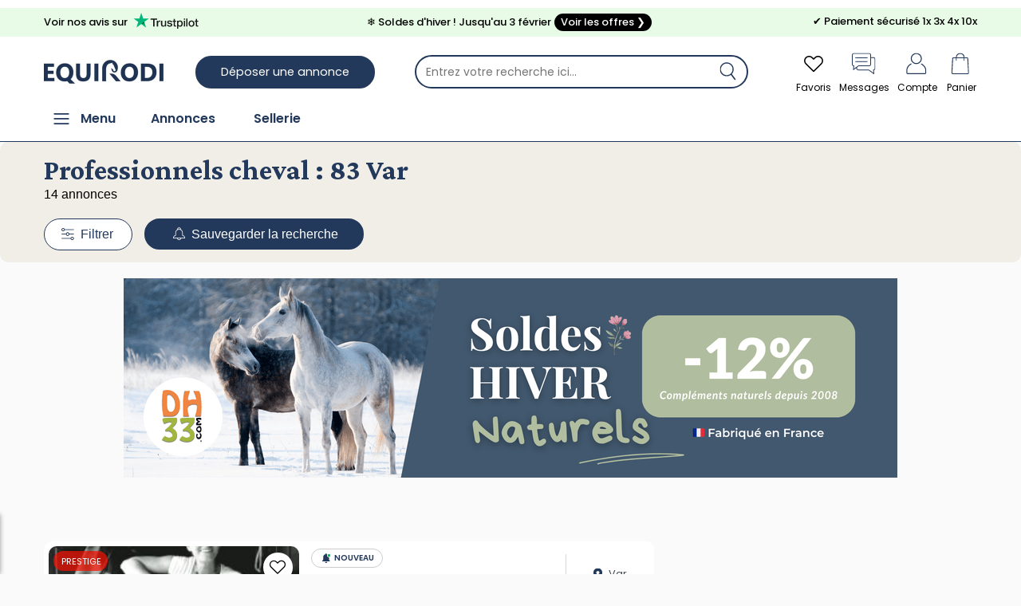

--- FILE ---
content_type: text/html; charset=UTF-8
request_url: https://www.equirodi.com/annonces/annuaire-equestre/83-var.htm
body_size: 78005
content:
<!DOCTYPE html>
<html lang="FR" prefix="og: http://ogp.me/ns#">
	<head>
    
    <meta charset="utf-8">
    <meta http-equiv="X-UA-Compatible" content="IE=edge">
    <meta name="viewport" content="width=device-width, height=device-height, initial-scale=1.0, user-scalable=1, minimum-scale=1.0, maximum-scale=3.0, viewport-fit=cover" />
	<link rel="shortcut icon" type="image/png" href="https://www.equirodi.com/images/fav/equirodi/favicon.png" />

    <meta name="verification" content="1f1e4d22bb5a7fde067294edc368b95f" />
        <meta name="p:domain_verify" content="1f272d8f499ab6b690fcfd9c11c743af"/>
    <link rel='preconnect' href='https://www.google-analytics.com' />
    <link rel='preconnect' href='https://www.googleadservices.com' />
    <link rel='preconnect' href='https://www.googletagmanager.com' />

    
    <meta name="msapplication-config" content="none"/>
    <meta name="msapplication-tap-highlight" content="no"> 
    <title lang="fr">Professionnels cheval 83 Var | Annuaire &eacute;questre 83 Var | Equirodi France</title>
	<meta lang="fr" name="description" content="Annuaire &eacute;questre : retrouvez des centaines de professionnels 83 Var sur Equirodi.com Parcourez les pros 83 Var dans l&#039;annuaire des professionnels du monde &eacute;questre." />	
    <base href="https://www.equirodi.com/" />

    <link rel="canonical" href="https://www.equirodi.com/annonces/annuaire-equestre/83-var.htm" />
        

    
    
    <link rel="preload" href="https://www.equirodi.com/fonts/equirodi2023.ttf" as="font" type="font/ttf" crossorigin>
  
	    
    
    
    

        
                    
        
    
                    
        
    
                    <link href="//www.equirodi.com/smarty/cache_rwd_v4/d96ec12fd6e4df1dca1c36038b5a6685A9003E_chrome_v4_css_1110025.css" rel="stylesheet" />
        
        
    	

                        
                                <script src="//www.equirodi.com/smarty/cache_rwd_v4/bdbf75b985ab8567e83cbaf49416ee36_v4_js_111001.js"></script>
            

	
    <meta name="facebook-domain-verification" content="rtypyrsbmyqq4lcyddzanrn5lo3x7a" />
    
	<script>
    !function(f,b,e,v,n,t,s)
    {if(f.fbq)return;n=f.fbq=function(){n.callMethod?
    n.callMethod.apply(n,arguments):n.queue.push(arguments)};
    if(!f._fbq)f._fbq=n;n.push=n;n.loaded=!0;n.version='2.0';
    n.queue=[];t=b.createElement(e);t.async=!0;
    t.src=v;s=b.getElementsByTagName(e)[0];
    s.parentNode.insertBefore(t,s)}(window, document,'script',
    'https://connect.facebook.net/en_US/fbevents.js');
    fbq('init', '450362347680443');
    fbq('track', 'PageView');
    </script>
    <noscript><img height="1" width="1" style="display:none" src="https://www.facebook.com/tr?id=450362347680443&ev=PageView&noscript=1" /></noscript>
    
        	
	<script async src="https://www.googletagmanager.com/gtag/js?id=AW-1062368996"></script>
	<script>
	  window.dataLayer = window.dataLayer || [];
	  function gtag(){dataLayer.push(arguments);}
	  gtag('js', new Date());
	  gtag('config','AW-1062368996',{'allow_enhanced_conversions':true});
	  
	  gtag('config', 'G-9V4S0M15X4');
	  
	   gtag('send','pageview');
	</script>



  <script type="text/javascript" async=true>
(function() {
  var host = window.location.hostname;
  var element = document.createElement('script');
  var firstScript = document.getElementsByTagName('script')[0];
  var url = 'https://cmp.inmobi.com'
    .concat('/choice/', 'eQUDtXyZkFs_s', '/', host, '/choice.js?tag_version=V3');
  var uspTries = 0;
  var uspTriesLimit = 3;
  element.async = true;
  element.type = 'text/javascript';
  element.src = url;

  firstScript.parentNode.insertBefore(element, firstScript);

  function makeStub() {
    var TCF_LOCATOR_NAME = '__tcfapiLocator';
    var queue = [];
    var win = window;
    var cmpFrame;

    function addFrame() {
      var doc = win.document;
      var otherCMP = !!(win.frames[TCF_LOCATOR_NAME]);

      if (!otherCMP) {
        if (doc.body) {
          var iframe = doc.createElement('iframe');

          iframe.style.cssText = 'display:none';
          iframe.name = TCF_LOCATOR_NAME;
          doc.body.appendChild(iframe);
        } else {
          setTimeout(addFrame, 5);
        }
      }
      return !otherCMP;
    }

    function tcfAPIHandler() {
      var gdprApplies;
      var args = arguments;

      if (!args.length) {
        return queue;
      } else if (args[0] === 'setGdprApplies') {
        if (
          args.length > 3 &&
          args[2] === 2 &&
          typeof args[3] === 'boolean'
        ) {
          gdprApplies = args[3];
          if (typeof args[2] === 'function') {
            args[2]('set', true);
          }
        }
      } else if (args[0] === 'ping') {
        var retr = {
          gdprApplies: gdprApplies,
          cmpLoaded: false,
          cmpStatus: 'stub'
        };

        if (typeof args[2] === 'function') {
          args[2](retr);
        }
      } else {
        if(args[0] === 'init' && typeof args[3] === 'object') {
          args[3] = Object.assign(args[3], { tag_version: 'V3' });
        }
        queue.push(args);
      }
    }

    function postMessageEventHandler(event) {
      var msgIsString = typeof event.data === 'string';
      var json = {};

      try {
        if (msgIsString) {
          json = JSON.parse(event.data);
        } else {
          json = event.data;
        }
      } catch (ignore) {}

      var payload = json.__tcfapiCall;

      if (payload) {
        window.__tcfapi(
          payload.command,
          payload.version,
          function(retValue, success) {
            var returnMsg = {
              __tcfapiReturn: {
                returnValue: retValue,
                success: success,
                callId: payload.callId
              }
            };
            if (msgIsString) {
              returnMsg = JSON.stringify(returnMsg);
            }
            if (event && event.source && event.source.postMessage) {
              event.source.postMessage(returnMsg, '*');
            }
          },
          payload.parameter
        );
      }
    }

    while (win) {
      try {
        if (win.frames[TCF_LOCATOR_NAME]) {
          cmpFrame = win;
          break;
        }
      } catch (ignore) {}

      if (win === window.top) {
        break;
      }
      win = win.parent;
    }
    if (!cmpFrame) {
      addFrame();
      win.__tcfapi = tcfAPIHandler;
      win.addEventListener('message', postMessageEventHandler, false);
    }
  };

  makeStub();

  function makeGppStub() {
    const CMP_ID = 10;
    const SUPPORTED_APIS = [
      '2:tcfeuv2',
      '6:uspv1',
      '7:usnatv1',
      '8:usca',
      '9:usvav1',
      '10:uscov1',
      '11:usutv1',
      '12:usctv1'
    ];

    window.__gpp_addFrame = function (n) {
      if (!window.frames[n]) {
        if (document.body) {
          var i = document.createElement("iframe");
          i.style.cssText = "display:none";
          i.name = n;
          document.body.appendChild(i);
        } else {
          window.setTimeout(window.__gpp_addFrame, 10, n);
        }
      }
    };
    window.__gpp_stub = function () {
      var b = arguments;
      __gpp.queue = __gpp.queue || [];
      __gpp.events = __gpp.events || [];

      if (!b.length || (b.length == 1 && b[0] == "queue")) {
        return __gpp.queue;
      }

      if (b.length == 1 && b[0] == "events") {
        return __gpp.events;
      }

      var cmd = b[0];
      var clb = b.length > 1 ? b[1] : null;
      var par = b.length > 2 ? b[2] : null;
      if (cmd === "ping") {
        clb(
          {
            gppVersion: "1.1", // must be “Version.Subversion”, current: “1.1”
            cmpStatus: "stub", // possible values: stub, loading, loaded, error
            cmpDisplayStatus: "hidden", // possible values: hidden, visible, disabled
            signalStatus: "not ready", // possible values: not ready, ready
            supportedAPIs: SUPPORTED_APIS, // list of supported APIs
            cmpId: CMP_ID, // IAB assigned CMP ID, may be 0 during stub/loading
            sectionList: [],
            applicableSections: [-1],
            gppString: "",
            parsedSections: {},
          },
          true
        );
      } else if (cmd === "addEventListener") {
        if (!("lastId" in __gpp)) {
          __gpp.lastId = 0;
        }
        __gpp.lastId++;
        var lnr = __gpp.lastId;
        __gpp.events.push({
          id: lnr,
          callback: clb,
          parameter: par,
        });
        clb(
          {
            eventName: "listenerRegistered",
            listenerId: lnr, // Registered ID of the listener
            data: true, // positive signal
            pingData: {
              gppVersion: "1.1", // must be “Version.Subversion”, current: “1.1”
              cmpStatus: "stub", // possible values: stub, loading, loaded, error
              cmpDisplayStatus: "hidden", // possible values: hidden, visible, disabled
              signalStatus: "not ready", // possible values: not ready, ready
              supportedAPIs: SUPPORTED_APIS, // list of supported APIs
              cmpId: CMP_ID, // list of supported APIs
              sectionList: [],
              applicableSections: [-1],
              gppString: "",
              parsedSections: {},
            },
          },
          true
        );
      } else if (cmd === "removeEventListener") {
        var success = false;
        for (var i = 0; i < __gpp.events.length; i++) {
          if (__gpp.events[i].id == par) {
            __gpp.events.splice(i, 1);
            success = true;
            break;
          }
        }
        clb(
          {
            eventName: "listenerRemoved",
            listenerId: par, // Registered ID of the listener
            data: success, // status info
            pingData: {
              gppVersion: "1.1", // must be “Version.Subversion”, current: “1.1”
              cmpStatus: "stub", // possible values: stub, loading, loaded, error
              cmpDisplayStatus: "hidden", // possible values: hidden, visible, disabled
              signalStatus: "not ready", // possible values: not ready, ready
              supportedAPIs: SUPPORTED_APIS, // list of supported APIs
              cmpId: CMP_ID, // CMP ID
              sectionList: [],
              applicableSections: [-1],
              gppString: "",
              parsedSections: {},
            },
          },
          true
        );
      } else if (cmd === "hasSection") {
        clb(false, true);
      } else if (cmd === "getSection" || cmd === "getField") {
        clb(null, true);
      }
      //queue all other commands
      else {
        __gpp.queue.push([].slice.apply(b));
      }
    };
    window.__gpp_msghandler = function (event) {
      var msgIsString = typeof event.data === "string";
      try {
        var json = msgIsString ? JSON.parse(event.data) : event.data;
      } catch (e) {
        var json = null;
      }
      if (typeof json === "object" && json !== null && "__gppCall" in json) {
        var i = json.__gppCall;
        window.__gpp(
          i.command,
          function (retValue, success) {
            var returnMsg = {
              __gppReturn: {
                returnValue: retValue,
                success: success,
                callId: i.callId,
              },
            };
            event.source.postMessage(msgIsString ? JSON.stringify(returnMsg) : returnMsg, "*");
          },
          "parameter" in i ? i.parameter : null,
          "version" in i ? i.version : "1.1"
        );
      }
    };
    if (!("__gpp" in window) || typeof window.__gpp !== "function") {
      window.__gpp = window.__gpp_stub;
      window.addEventListener("message", window.__gpp_msghandler, false);
      window.__gpp_addFrame("__gppLocator");
    }
  };

  makeGppStub();

  var uspStubFunction = function() {
    var arg = arguments;
    if (typeof window.__uspapi !== uspStubFunction) {
      setTimeout(function() {
        if (typeof window.__uspapi !== 'undefined') {
          window.__uspapi.apply(window.__uspapi, arg);
        }
      }, 500);
    }
  };

  var checkIfUspIsReady = function() {
    uspTries++;
    if (window.__uspapi === uspStubFunction && uspTries < uspTriesLimit) {
      console.warn('USP is not accessible');
    } else {
      clearInterval(uspInterval);
    }
  };

  if (typeof window.__uspapi === 'undefined') {
    window.__uspapi = uspStubFunction;
    var uspInterval = setInterval(checkIfUspIsReady, 6000);
  }
})();


function sendUETConsentIfGiven() {
    if (typeof __tcfapi !== 'function') {
      console.warn('__tcfapi non disponible');
      return;
    }

    __tcfapi('getTCData', 2, function(tcData, success) {
      if (!success) {
        console.warn('Impossible d’obtenir les données TC');
        return;
      }

      const purposes = tcData.purpose?.consents || {};
      const vendorConsents = tcData.vendor?.consents || {};
      const gdprApplies = tcData.gdprApplies;

      // IDs officiels TCF v2.2
      const MICROSOFT_VENDOR_ID = 1126;
      const XANDR_VENDOR_ID = 32;

      const adConsentGiven =
        purposes[1] && purposes[3] && purposes[4] && // Finalités liées à la pub
        vendorConsents[MICROSOFT_VENDOR_ID] &&
        vendorConsents[XANDR_VENDOR_ID];

      if (gdprApplies === false || adConsentGiven) {
        
      (function(w,d,t,r,u){var f,n,i;w[u]=w[u]||[],f=function(){var o={ti:"187146622", enableAutoSpaTracking: true};o.q=w[u],w[u]=new UET(o),w[u].push("pageLoad")},n=d.createElement(t),n.src=r,n.async=1,n.onload=n.onreadystatechange=function(){var s=this.readyState;s&&s!=="loaded"&&s!=="complete"||(f(),n.onload=n.onreadystatechange=null)},i=d.getElementsByTagName(t)[0],i.parentNode.insertBefore(n,i)})(window,document,"script","//bat.bing.com/bat.js","uetq");
      window.uetq = window.uetq || [];
      window.uetq.push('config', 'tcf', { 'enabled' : true });
      window.uetq.push('consent', 'default', { 'ad_storage': 'granted' });

        console.log('Consentement donné : uetq consent update exécuté');
      } else {
        console.log('Consentement refusé : uetq non déclenché');
         (function(w,d,t,r,u){var f,n,i;w[u]=w[u]||[],f=function(){var o={ti:"187146622", enableAutoSpaTracking: true};o.q=w[u],w[u]=new UET(o),w[u].push("pageLoad")},n=d.createElement(t),n.src=r,n.async=1,n.onload=n.onreadystatechange=function(){var s=this.readyState;s&&s!=="loaded"&&s!=="complete"||(f(),n.onload=n.onreadystatechange=null)},i=d.getElementsByTagName(t)[0],i.parentNode.insertBefore(n,i)})(window,document,"script","//bat.bing.com/bat.js","uetq");
         window.uetq = window.uetq || []; window.uetq.push('consent', 'default', { 'ad_storage': 'denied' });
      }
    });
  }

  if (document.readyState === 'complete') {
    sendUETConsentIfGiven();
    // window.addEventListener('load', () => setTimeout(sendUETConsentIfGiven, 300));
  } else {
    window.addEventListener('load', () => setTimeout(sendUETConsentIfGiven, 300));
  }

</script>



  
<link rel="preload" href="https://securepubads.g.doubleclick.net/tag/js/gpt.js" as="script" type="text/javascript" />
<script>
var optidigitalQueue = optidigitalQueue || {};
optidigitalQueue.cmd = optidigitalQueue.cmd || [];
</script>

  <script type='module' id='optidigital-ad-init' async data-config='{"adUnit":"/22963265510,93826130/93826130/od.equirodi.com/liste"}' src='//scripts.opti-digital.com/modules/?site=equirodi_com'></script>

  
    
    <link rel="preconnect" href="https://fonts.googleapis.com">
    <link rel="preconnect" href="https://fonts.gstatic.com" crossorigin>
            <link href="https://fonts.googleapis.com/css2?family=Crimson+Pro:ital,wght@0,200..900;1,200..900&family=Poppins:ital,wght@0,100;0,200;0,300;0,400;0,500;0,600;0,700;0,800;0,900;1,100;1,200;1,300;1,400;1,500;1,600;1,700;1,800;1,900&display=swap" rel="stylesheet">

    <!--[if lt IE 9]>
    <script src="https://oss.maxcdn.com/html5shiv/3.7.2/html5shiv.min.js"></script>
    <script src="https://oss.maxcdn.com/respond/1.4.2/respond.min.js"></script>
    <![endif]-->
    </head>
    <body class="directory-page categorie-page">

         
        
        

                            
            <header id="large-header">
                

            
        <div class="container-fluid" id="topbar">
            <div class="container">
                
                <a href="https://fr.trustpilot.com/review/www.equirodi.com?stars=4&stars=5" target="_blank" rel="nofollow noopener" style="display: inline-flex;align-items: center;">Voir nos avis sur 
                    <div style="position:relative;height:20px;width:96px;top:-2px;">
                        <svg role="img" aria-labelledby="trustpilotLogo-5w47zw9i643" viewBox="0 0 126 31" xmlns="http://www.w3.org/2000/svg" style="position: absolute; height: 100%; width: 100%; left: 0; top: 0;">
                        <title id="trustpilotLogo-5w47zw9i643">Trustpilot</title>
                        <path class="tp-logo__text" d="M33.074774 11.07005H45.81806v2.364196h-5.010656v13.290316h-2.755306V13.434246h-4.988435V11.07005h.01111zm12.198892 4.319629h2.355341v2.187433h.04444c.077771-.309334.222203-.60762.433295-.894859.211092-.287239.466624-.56343.766597-.79543.299972-.243048.633276-.430858.999909-.585525.366633-.14362.744377-.220953 1.12212-.220953.288863 0 .499955.011047.611056.022095.1111.011048.222202.033143.344413.04419v2.408387c-.177762-.033143-.355523-.055238-.544395-.077333-.188872-.022096-.366633-.033143-.544395-.033143-.422184 0-.822148.08838-1.199891.254096-.377744.165714-.699936.41981-.977689.740192-.277753.331429-.499955.729144-.666606 1.21524-.166652.486097-.244422 1.03848-.244422 1.668195v5.39125h-2.510883V15.38968h.01111zm18.220567 11.334883H61.02779v-1.579813h-.04444c-.311083.574477-.766597 1.02743-1.377653 1.369908-.611055.342477-1.233221.51924-1.866497.51924-1.499864 0-2.588654-.364573-3.25526-1.104765-.666606-.740193-.999909-1.856005-.999909-3.347437V15.38968h2.510883v6.948968c0 .994288.188872 1.701337.577725 2.1101.377744.408763.922139.618668 1.610965.618668.533285 0 .96658-.077333 1.322102-.243048.355524-.165714.644386-.37562.855478-.65181.222202-.265144.377744-.596574.477735-.972194.09999-.37562.144431-.784382.144431-1.226288v-6.573349h2.510883v11.323836zm4.27739-3.634675c.07777.729144.355522 1.237336.833257 1.535623.488844.287238 1.06657.441905 1.744286.441905.233312 0 .499954-.022095.799927-.055238.299973-.033143.588836-.110476.844368-.209905.266642-.099429.477734-.254096.655496-.452954.166652-.198857.244422-.452953.233312-.773335-.01111-.320381-.133321-.585525-.355523-.784382-.222202-.209906-.499955-.364573-.844368-.497144-.344413-.121525-.733267-.232-1.17767-.320382-.444405-.088381-.888809-.18781-1.344323-.287239-.466624-.099429-.922138-.232-1.355432-.37562-.433294-.14362-.822148-.342477-1.166561-.596573-.344413-.243048-.622166-.56343-.822148-.950097-.211092-.386668-.311083-.861716-.311083-1.436194 0-.618668.155542-1.12686.455515-1.54667.299972-.41981.688826-.75124 1.14434-1.005336.466624-.254095.97769-.430858 1.544304-.541334.566615-.099429 1.11101-.154667 1.622075-.154667.588836 0 1.15545.066286 1.688736.18781.533285.121524 1.02213.320381 1.455423.60762.433294.276191.788817.640764 1.07768 1.08267.288863.441905.466624.98324.544395 1.612955h-2.621984c-.122211-.596572-.388854-1.005335-.822148-1.204193-.433294-.209905-.933248-.309334-1.488753-.309334-.177762 0-.388854.011048-.633276.04419-.244422.033144-.466624.088382-.688826.165715-.211092.077334-.388854.198858-.544395.353525-.144432.154667-.222203.353525-.222203.60762 0 .309335.111101.552383.322193.740193.211092.18781.488845.342477.833258.475048.344413.121524.733267.232 1.177671.320382.444404.088381.899918.18781 1.366542.287239.455515.099429.899919.232 1.344323.37562.444404.14362.833257.342477 1.17767.596573.344414.254095.622166.56343.833258.93905.211092.37562.322193.850668.322193 1.40305 0 .673906-.155541 1.237336-.466624 1.712385-.311083.464001-.711047.850669-1.199891 1.137907-.488845.28724-1.04435.508192-1.644295.640764-.599946.132572-1.199891.198857-1.788727.198857-.722156 0-1.388762-.077333-1.999818-.243048-.611056-.165714-1.14434-.408763-1.588745-.729144-.444404-.33143-.799927-.740192-1.05546-1.226289-.255532-.486096-.388853-1.071621-.411073-1.745528h2.533103v-.022095zm8.288135-7.700208h1.899828v-3.402675h2.510883v3.402675h2.26646v1.867052h-2.26646v6.054109c0 .265143.01111.486096.03333.684954.02222.18781.07777.353524.155542.486096.07777.132572.199981.232.366633.298287.166651.066285.377743.099428.666606.099428.177762 0 .355523 0 .533285-.011047.177762-.011048.355523-.033143.533285-.077334v1.933338c-.277753.033143-.555505.055238-.811038.088381-.266642.033143-.533285.04419-.811037.04419-.666606 0-1.199891-.066285-1.599855-.18781-.399963-.121523-.722156-.309333-.944358-.552381-.233313-.243049-.377744-.541335-.466625-.905907-.07777-.364573-.13332-.784383-.144431-1.248384v-6.683825h-1.899827v-1.889147h-.02222zm8.454788 0h2.377562V16.9253h.04444c.355523-.662858.844368-1.12686 1.477644-1.414098.633276-.287239 1.310992-.430858 2.055369-.430858.899918 0 1.677625.154667 2.344231.475048.666606.309335 1.222111.740193 1.666515 1.292575.444405.552382.766597 1.193145.9888 1.92229.222202.729145.333303 1.513527.333303 2.3421 0 .762288-.099991 1.50248-.299973 2.20953-.199982.718096-.499955 1.347812-.899918 1.900194-.399964.552383-.911029.98324-1.533194 1.31467-.622166.33143-1.344323.497144-2.18869.497144-.366634 0-.733267-.033143-1.0999-.099429-.366634-.066286-.722157-.176762-1.05546-.320381-.333303-.14362-.655496-.33143-.933249-.56343-.288863-.232-.522175-.497144-.722157-.79543h-.04444v5.656393h-2.510883V15.38968zm8.77698 5.67849c0-.508193-.06666-1.005337-.199981-1.491433-.133321-.486096-.333303-.905907-.599946-1.281527-.266642-.37562-.599945-.673906-.988799-.894859-.399963-.220953-.855478-.342477-1.366542-.342477-1.05546 0-1.855387.364572-2.388672 1.093717-.533285.729144-.799928 1.701337-.799928 2.916578 0 .574478.066661 1.104764.211092 1.59086.144432.486097.344414.905908.633276 1.259432.277753.353525.611056.629716.99991.828574.388853.209905.844367.309334 1.355432.309334.577725 0 1.05546-.121524 1.455423-.353525.399964-.232.722157-.541335.97769-.905907.255531-.37562.444403-.79543.555504-1.270479.099991-.475049.155542-.961145.155542-1.458289zm4.432931-9.99812h2.510883v2.364197h-2.510883V11.07005zm0 4.31963h2.510883v11.334883h-2.510883V15.389679zm4.755124-4.31963h2.510883v15.654513h-2.510883V11.07005zm10.210184 15.963847c-.911029 0-1.722066-.154667-2.433113-.452953-.711046-.298287-1.310992-.718097-1.810946-1.237337-.488845-.530287-.866588-1.160002-1.12212-1.889147-.255533-.729144-.388854-1.535622-.388854-2.408386 0-.861716.133321-1.657147.388853-2.386291.255533-.729145.633276-1.35886 1.12212-1.889148.488845-.530287 1.0999-.93905 1.810947-1.237336.711047-.298286 1.522084-.452953 2.433113-.452953.911028 0 1.722066.154667 2.433112.452953.711047.298287 1.310992.718097 1.810947 1.237336.488844.530287.866588 1.160003 1.12212 1.889148.255532.729144.388854 1.524575.388854 2.38629 0 .872765-.133322 1.679243-.388854 2.408387-.255532.729145-.633276 1.35886-1.12212 1.889147-.488845.530287-1.0999.93905-1.810947 1.237337-.711046.298286-1.522084.452953-2.433112.452953zm0-1.977528c.555505 0 1.04435-.121524 1.455423-.353525.411074-.232.744377-.541335 1.01102-.916954.266642-.37562.455513-.806478.588835-1.281527.12221-.475049.188872-.961145.188872-1.45829 0-.486096-.066661-.961144-.188872-1.44724-.122211-.486097-.322193-.905907-.588836-1.281527-.266642-.37562-.599945-.673907-1.011019-.905907-.411074-.232-.899918-.353525-1.455423-.353525-.555505 0-1.04435.121524-1.455424.353525-.411073.232-.744376.541334-1.011019.905907-.266642.37562-.455514.79543-.588835 1.281526-.122211.486097-.188872.961145-.188872 1.447242 0 .497144.06666.98324.188872 1.458289.12221.475049.322193.905907.588835 1.281527.266643.37562.599946.684954 1.01102.916954.411073.243048.899918.353525 1.455423.353525zm6.4883-9.66669h1.899827v-3.402674h2.510883v3.402675h2.26646v1.867052h-2.26646v6.054109c0 .265143.01111.486096.03333.684954.02222.18781.07777.353524.155541.486096.077771.132572.199982.232.366634.298287.166651.066285.377743.099428.666606.099428.177762 0 .355523 0 .533285-.011047.177762-.011048.355523-.033143.533285-.077334v1.933338c-.277753.033143-.555505.055238-.811038.088381-.266642.033143-.533285.04419-.811037.04419-.666606 0-1.199891-.066285-1.599855-.18781-.399963-.121523-.722156-.309333-.944358-.552381-.233313-.243049-.377744-.541335-.466625-.905907-.07777-.364573-.133321-.784383-.144431-1.248384v-6.683825h-1.899827v-1.889147h-.02222z" fill="#191919"></path>
                        <path class="tp-logo__star" fill="#00B67A" d="M30.141707 11.07005H18.63164L15.076408.177071l-3.566342 10.892977L0 11.059002l9.321376 6.739063-3.566343 10.88193 9.321375-6.728016 9.310266 6.728016-3.555233-10.88193 9.310266-6.728016z"></path>
                        <path class="tp-logo__star-notch" fill="#005128" d="M21.631369 20.26169l-.799928-2.463625-5.755033 4.153914z"></path>
                        </svg>
                    </div>
                </a>

                                                        <a href="https://www.equirodi.com/eshop/promotions" title="La sellerie en ligne Equirodi Shopping">❄️ Soldes d'hiver ! Jusqu'au 3 février<div style="display: inline-block;background: #000;padding: 1px 8px;margin: 0 4px;border-radius: 14px;color: #fff;">Voir les offres ❯</div></a>
                                
                <div class="text-right"><span>✔</span> Paiement sécurisé 1x 3x 4x 10x</div>
            </div>
        </div>
    
                <div class="container">

                    	<div id="header">
	<a href="/">
        <img id="logo" src="/im/equirodi.jpg" width='150' height='40' alt="equirodi">
	</a>

			<a href="/deposer-une-annonce.htm" class="btn btn-blue">Déposer une annonce</a>
	
	<div id="overlay-search"></div>

<div id="search_frame">
	<div class="search" id="search_container">
		<form id="search-form" name="search-form" method="get" action="/recherche.htm" onsubmit="return submit_search()">
						<input type="text" class="_form-control" placeholder="Entrez votre recherche ici..." id="search" name="kw" autocomplete="off">
		</form>
		<span id="close_search_bar">✕</span>	</div>
	<div id="suggestions">
		<div id="sugg_left">
			<div id="div_suggestion_search">
				<span class="sb_label">Suggestions</span>
				<ul class="suggestion_history" id="suggestion_search"></ul>
			</div>
			<div id="div_suggestion_history">
				<span class="sb_label">Recherches récentes</span>
				<ul class="suggestion_history" id="suggestion_history"></ul>
			</div>
		</div>
		<div class="suggestion_history" id="div_suggestion_products">
			<span class="sb_label" id="label_search_products">Annonces & Produits vus récemment</span>
			<div id="suggestion_products_results"></div>
		</div>
	</div>
</div>


<script>
// Permet de récupérer input search
input_search = document.getElementById("search");
the_suggestions = document.getElementById("suggestions");
close_search_bar = document.getElementById("close_search_bar");

div_suggestion_search = document.getElementById("div_suggestion_search");
s_suggestions = document.getElementById("suggestion_search");

div_suggestion_history = document.getElementById("div_suggestion_history");
h_suggestions = document.getElementById("suggestion_history");

pr_suggestions = document.getElementById("div_suggestion_products");
p_suggestions = document.getElementById("suggestion_products_results");

search_form = document.getElementById("search-form");
overlay_search = document.getElementById("overlay-search");

already_open_search = false;
already_do_search = false;

var url_link_s_elem = null;

var ct_xs = null;
var ct_xp = null;

// Fonction permettant de récupérer une information sous forme de 
// tableau dans le localstorage
function getDataStorage(name_var) {
	data_json = localStorage.getItem(name_var);
	
	if(!data_json) {
		data = [];
	} else {
		data = JSON.parse(data_json);
	}
	
	return(data);
}

function open_search() {
	the_suggestions.style.display = "block";
	overlay_search.style.display = "block";
	close_search_bar.style.display = "inline-flex";
	
	// if( !document.getElementById("tm_search") )
		document.body.classList.add("modal-open");
	
	if( document.getElementById("header_postad_btn") )
		document.getElementById("header_postad_btn").classList.add("search_active");
	
	document.getElementById("search_frame").classList.add("search_active");

	// Première ouverture de la recherche
	// - Récupère les précédentes recherches
	// - Récupère les derniers articles vus
	
	if( !already_open_search )
	{
		var stylesheet = document.createElement('link');
		stylesheet.setAttribute('type', 'text/css');
		stylesheet.setAttribute('rel', 'stylesheet');
		stylesheet.setAttribute('href', 'https://www.equirodi.com/css_v4/listings_2022.css?v=1.38');
		document.head.appendChild(stylesheet);
			
		already_open_search = true;
		
		// Liste des recherches effectuées
		list_searches = getDataStorage("history_searches_v2");

		////////////////////////////////
		// recherches enregistrées
		
		temp = "";
		for(i in list_searches) {
			if(input_search.value != list_searches[i])
				// temp += "<li tabindex='"+i+"'><span class='icon-search'></span> "+list_searches[i]+"</li>";
			
				if( list_searches[i][0][2] != "" )
					temp += '<li tabindex="'+i+'" onclick="gotores(this)" data-label="'+list_searches[i][0][1]+'" data-cat="'+list_searches[i][0][2]+'" data-url="'+list_searches[i][0][3]+'"><span class="icon-search"></span> <span style="font-weight:600;color:#000;">'+list_searches[i][0][1]+'</span> <span style="font-size:13px;color:#777777">dans</span> <span style="font-size:13px">'+list_searches[i][0][2]+'</span></li>';
				else
					temp += '<li tabindex="'+i+'" onclick="gotores(this)" data-label="'+list_searches[i][0][1]+'" data-cat="'+list_searches[i][0][2]+'" data-url="'+list_searches[i][0][3]+'"><span class="icon-search"></span> <span style="font-weight:600;color:#000;">'+list_searches[i][0][1]+'</span></li>';
		}
		
		if( temp != "" )
		{
			div_suggestion_history.style.display = "block";
			h_suggestions.innerHTML = temp;
		}
		
		////////////////////////////////
		// produits & annonces vus
		
		var savedProductsArr = JSON.parse(localStorage.getItem("storedProducts"));
	
		if (savedProductsArr !== null)
		{
			// var div_viewed_products_list = document.getElementById("viewed_products");
			
			var viewed_ids = [];
			
			for (var i = savedProductsArr.length; i--;)
			{
				viewed_ids.unshift(savedProductsArr[i].id);
			}
			
			var xhr_viewed_products = new XMLHttpRequest();
			
			xhr_viewed_products.onreadystatechange = function(){
				if (xhr_viewed_products.readyState == 4 && xhr_viewed_products.status == 200 )
				{
					var content = document.createElement("div");
					content.style.cssText = 'width:100%';
					content.innerHTML = xhr_viewed_products.responseText
					
					var div = content.querySelector("#htmlContent");
					var contentScript = content.querySelector("#contentScript");
					
					var script = document.createElement("script");
					script.textContent = contentScript.textContent;
					
					pr_suggestions.style.display = "block";
					p_suggestions.innerHTML = div.innerHTML;
					
					document.body.appendChild(script);
			
					// setEvents(); // events add fav etc.
					
					// let all_viewed_products = document.querySelectorAll('#suggestion_products_results .s4ad');

					// all_viewed_products.forEach(function(pp){
						// pp.addEventListener('click', function(){ save_an_ad(this,event) } );
					// });
				}
			};

			xhr_viewed_products.open('POST', 'https://www.equirodi.com/getviewedproducts/' ,true);
			xhr_viewed_products.setRequestHeader('Content-type', 'application/x-www-form-urlencoded');
			xhr_viewed_products.send("search_bar=1&products="+JSON.stringify(viewed_ids));
		}
	}
}

function close_search() {
	the_suggestions.style.display = "none";
	overlay_search.style.display = "none";
	close_search_bar.style.display = "none";
	
	document.body.classList.remove("modal-open");

	document.getElementById("search_frame").classList.remove("search_active");
	
	if( document.getElementById("header_postad_btn") )
		document.getElementById("header_postad_btn").classList.remove("search_active");
	
	if( document.getElementById("mobile-search-zone") )
		document.getElementById("mobile-search-zone").classList.add("hide");
}

if( document.getElementById("tm_search") )
	document.getElementById("tm_search").addEventListener("click", open_search);

input_search.onfocus = open_search;
overlay_search.addEventListener("click", close_search);

close_search_bar.addEventListener("click", close_search);

/* end focus on scroll */
function remove_search_focus() { input_search.blur() }
the_suggestions.addEventListener("scroll", remove_search_focus);

var searchTimeout;
input_search.oninput = function () {
    if (searchTimeout != undefined) clearTimeout(searchTimeout);
    searchTimeout = setTimeout(autocomplete, 250);
};

/* add & remove button that erase search */
function mng_rsb(action)
{
	if( action == "remove" ) {
		if( document.getElementById("rsb_vZ3") )
			document.getElementById("rsb_vZ3").remove();
	}
	else {
		if( !document.getElementById("rsb_vZ3") ) {
			
			var rsb_elem = document.createElement('span');
			rsb_elem.innerHTML = '✕';
			rsb_elem.id = 'rsb_vZ3';

			input_search.insertAdjacentElement('afterend', rsb_elem);
			
			document.getElementById("rsb_vZ3").addEventListener("click", function() { input_search.value = ""; this.remove(); return false; } );
		}
	}
}

function autocomplete() { 
	var min_char = 2;

	search = input_search.value;
	
	if(search.length == 0  ) { mng_rsb('remove'); }
	else if(search.length > min_char || search == "sf" ) {
		
		mng_rsb('add');
		
		if (ct_xs) { ct_xs.abort() } // If there is an existing XHR, abort it.
		if (ct_xp) { ct_xp.abort() }
		
		ct_xs = new XMLHttpRequest();
		
		ct_xs.onreadystatechange = function(){
			if (ct_xs.readyState == 4 && ct_xs.status == 200 ) { 
				displaySuggestions(ct_xs.responseText, search);
			}
		}
		
		ct_xs.open('POST', 'doofinder/autocomplete/' ,true);
		ct_xs.setRequestHeader('Content-type', 'application/x-www-form-urlencoded');
		ct_xs.send("search="+search);
		
		// ------------------
		
		ct_xp = new XMLHttpRequest();
		
		ct_xp.onreadystatechange = function(){
			if (ct_xp.readyState == 4 && ct_xp.status == 200 ) { 
			
				
					var url = "https://www.equirodi.com/recherche.htm?kw="+search;
				

				displaySuggestionsProducts(ct_xp.responseText, search, url);
			}
		}
		
		ct_xp.open('POST', 'doofinder/autocompleteproducts/' ,true);
		ct_xp.setRequestHeader('Content-type', 'application/x-www-form-urlencoded');
		ct_xp.send("search="+search);
		
	} else {
		// displaySuggestions("[]"); 
	}
}

function displaySuggestions(data, query) {
	
	the_suggestions.style.display = "block";
	document.body.classList.add("modal-open");
	
	s_suggestions.classList.remove("no-search-results");
	
	results = JSON.parse(data);
		
	var c_val;
	
	if( !results.length ){
		
		s_suggestions.classList.add("no-search-results");
		
		s_suggestions.innerHTML = "<li tabindex='0'>Aucun résultat trouvé</li>";
		s_suggestions.innerHTML += "<li tabindex='1'>Merci de modifier vos termes de recherche</li>";
		
		div_suggestion_history.style.display = "block";
	}
	else{
		s_suggestions.innerHTML = "";

		let exact_search_match = false; // pour n'afficher que les résultats de la meilleure suggestion
		
		for (i = 0; i < results.length; i++)
		{
			// s_suggestions.innerHTML += '<li tabindex="'+i+'" onclick="gotores(this)" data-label="'+results[i].label+'" data-cat="'+results[i].cat+'" data-url="'+results[i].url+'"><span class="icon-search"></span> <span style="color:#000">'+results[i].label+'</span> <span style="font-size:12px;color:#777777">dans</span> <span style="font-weight:600;color:#23395b">'+results[i].cat+' : '+results[i].similar_point_percent+'%</span></li>';
			s_suggestions.innerHTML += '<li tabindex="'+i+'" onclick="gotores(this)" data-label="'+results[i].label+'" data-cat="'+results[i].cat+'" data-url="'+results[i].url+'"><span class="icon-search"></span> <span style="font-weight:600;color:#000;">'+results[i].label+'</span> <span style="font-size:13px;color:#777777">dans</span> <span style="font-size:13px">'+results[i].cat+'</span></li>';
			
			// if( results[i].similar_point_percent > 82 && !exact_search_match ) {
			// 	exact_search_match = true;
			// 	displaySuggestionsMatch(results[i].url);
			// }
		}

		

			var url = "https://www.equirodi.com/recherche.htm?kw="+search;

			s_suggestions.innerHTML += '<li tabindex="9999" onclick="gotores(this)" data-label="'+search+'" data-cat="" data-url="'+url+'"><span class="icon-search"></span> <span style="font-weight:600;color:#000;">'+search+'</span></li>';
			

		
		
		div_suggestion_search.style.display = "block";
		
		div_suggestion_history.style.display = "none";

		already_do_search = true;
	}
	ct_xs = null;
}

function displaySuggestionsProducts(data, query, url) {

	if( data != "" )
	{
		document.getElementById("label_search_products").innerHTML = "Suggestions d'annonces";
		already_do_search = true;
		
		var content = document.createElement("div");
		content.style.cssText = 'width:100%';
		content.innerHTML = data;
		
		var div = content.querySelector("#htmlContent");
		var contentScript = content.querySelector("#contentScript");
		
		var script = document.createElement("script");
		script.textContent = contentScript.textContent;
		
		pr_suggestions.style.display = "block";
		p_suggestions.innerHTML = div.innerHTML;
		
		document.body.appendChild(script);
		
		if( url != "" ){
			
			console.log(url);

			if( url_link_s_elem == null ) {
				url_link_s_elem = document.createElement('a');
				
				
					url_link_s_elem.innerHTML = 'Voir les résultats';
				

				url_link_s_elem.classList = 'btn btn-red';
				url_link_s_elem.style = 'padding: 5px 15px;font-size: 14px;margin: 0 0 0 15px;';
				p_suggestions.insertAdjacentElement('beforebegin', url_link_s_elem);
			}
			
			url_link_s_elem.href = url;
		}
	}
	else
	{
		pr_suggestions.style.display = "none";
		p_suggestions.innerHTML = "";
	}
	ct_xp = null;
}

function displaySuggestionsMatch(url)
{
	if (ct_xp) { ct_xp.abort() }
	
	ct_xp = new XMLHttpRequest();
		
	ct_xp.onreadystatechange = function(){
		if (ct_xp.readyState == 4 && ct_xp.status == 200 ) { 
			displaySuggestionsProducts(ct_xp.responseText, '', url);
		}
	}
	
	ct_xp.open('POST', 'doofinder/autocompleteproductsmatch/' ,true);
	ct_xp.setRequestHeader('Content-type', 'application/x-www-form-urlencoded');
	ct_xp.send("url="+encodeURI(url));
}

function gotores(e)
{
	var url = e.dataset.url;
	var label = e.dataset.label;
	var cat = e.dataset.cat;
	
	saveSearch(label, cat, url);
	
	document.location.href = url;
}

function saveSearch(label, cat, url) {
	var nb_history = 25;
	var timestamp = new Date().getTime(); // unique key
	
	if(!localStorage.getItem("history_searches_v2")) {
		localStorage.setItem("history_searches_v2", "[]");
	}
	
	var history = JSON.parse(localStorage.getItem("history_searches_v2"));
	
	let exist_search = false;
	
	history.forEach((item) => {
	  
	 if( item[0][3] == url )
		exist_search = true;
	});

	if( !exist_search )
	{
		let new_search_history = [];
		new_search_history.push([timestamp, label, cat, url]);
		
		history.unshift(new_search_history); // ajoute au début du tableau
		
		// on supprime la recherche la plus ancienne si on dépasse le nombre max défini
		if(history.length > nb_history)
			history.pop();
					
		localStorage.setItem("history_searches_v2", JSON.stringify(history));	
	}
}

// si premier résultat > 80 on redirige vers la page
function submit_search()
{
	return(true);
}
</script>
	
	
	<div class="icon-right">
		<a class="tm_favorite" id="tm_favorite" rel="nofollow" href="/se-connecter.htm">
			<span class="icon-heart" style="line-height:initial;"></span> Favoris
		</a>
		
		<a class="tm_message" id="tm_message" rel="nofollow" href="/se-connecter.htm">
						<svg xmlns="http://www.w3.org/2000/svg" xmlns:xlink="http://www.w3.org/1999/xlink" width="40" zoomAndPan="magnify" viewBox="0 0 64 64" height="40" preserveAspectRatio="xMidYMid meet" version="1.0"><defs><clipPath id="f2f4a660c4"><path d="M 6.359375 8.8125 L 53.609375 8.8125 L 53.609375 51.5625 L 6.359375 51.5625 Z M 6.359375 8.8125 " clip-rule="nonzero"/></clipPath></defs><path fill="#23395b" d="M 13.867188 19.34375 L 37.332031 19.183594 C 37.511719 19.132812 37.65625 19.035156 37.765625 18.890625 C 37.878906 18.746094 37.933594 18.578125 37.933594 18.394531 C 37.933594 18.210938 37.878906 18.046875 37.765625 17.902344 C 37.65625 17.753906 37.511719 17.65625 37.332031 17.609375 L 13.859375 17.8125 C 13.738281 17.78125 13.613281 17.773438 13.488281 17.800781 C 13.363281 17.824219 13.25 17.875 13.152344 17.953125 C 13.050781 18.027344 12.972656 18.125 12.914062 18.238281 C 12.859375 18.351562 12.832031 18.472656 12.832031 18.597656 C 12.832031 18.726562 12.859375 18.847656 12.914062 18.960938 C 12.972656 19.074219 13.050781 19.171875 13.152344 19.246094 C 13.25 19.324219 13.363281 19.375 13.488281 19.398438 C 13.613281 19.425781 13.738281 19.417969 13.859375 19.386719 Z M 13.867188 19.34375 " fill-opacity="1" fill-rule="nonzero"/><path fill="#23395b" d="M 13.867188 26.777344 L 37.332031 26.597656 C 37.511719 26.550781 37.65625 26.453125 37.765625 26.308594 C 37.878906 26.160156 37.933594 25.996094 37.933594 25.8125 C 37.933594 25.628906 37.878906 25.464844 37.765625 25.316406 C 37.65625 25.171875 37.511719 25.074219 37.332031 25.027344 L 13.84375 25.1875 C 13.664062 25.238281 13.519531 25.335938 13.410156 25.480469 C 13.296875 25.628906 13.242188 25.792969 13.242188 25.976562 C 13.242188 26.160156 13.296875 26.324219 13.410156 26.472656 C 13.519531 26.617188 13.664062 26.714844 13.84375 26.761719 Z M 13.867188 26.777344 " fill-opacity="1" fill-rule="nonzero"/><g clip-path="url(#f2f4a660c4)"><path fill="#23395b" d="M 49.707031 17.242188 L 44.816406 17.242188 L 44.816406 12.875 C 44.8125 12.355469 44.714844 11.855469 44.515625 11.375 C 44.316406 10.894531 44.03125 10.472656 43.664062 10.105469 C 43.296875 9.738281 42.875 9.453125 42.394531 9.253906 C 41.914062 9.054688 41.414062 8.953125 40.894531 8.953125 L 10.28125 8.953125 C 9.761719 8.953125 9.261719 9.054688 8.78125 9.253906 C 8.300781 9.453125 7.878906 9.738281 7.511719 10.105469 C 7.144531 10.472656 6.859375 10.894531 6.660156 11.375 C 6.460938 11.855469 6.363281 12.355469 6.359375 12.875 L 6.359375 31.222656 C 6.363281 31.664062 6.4375 32.097656 6.582031 32.515625 C 6.730469 32.9375 6.945312 33.320312 7.222656 33.667969 C 7.5 34.011719 7.824219 34.304688 8.203125 34.542969 C 8.578125 34.777344 8.984375 34.945312 9.417969 35.042969 L 8.722656 41.964844 C 8.699219 42.300781 8.832031 42.558594 9.125 42.730469 C 9.246094 42.800781 9.375 42.835938 9.515625 42.835938 C 9.6875 42.832031 9.839844 42.78125 9.980469 42.679688 L 15.140625 38.859375 L 15.140625 39.527344 C 15.140625 40.042969 15.238281 40.542969 15.4375 41.019531 C 15.636719 41.5 15.921875 41.921875 16.289062 42.289062 C 16.65625 42.652344 17.078125 42.933594 17.554688 43.132812 C 18.035156 43.332031 18.53125 43.429688 19.050781 43.429688 L 39.835938 43.429688 L 50.007812 50.96875 C 50.148438 51.074219 50.304688 51.128906 50.480469 51.125 C 50.617188 51.125 50.746094 51.089844 50.863281 51.019531 C 51.167969 50.855469 51.300781 50.601562 51.261719 50.261719 L 50.570312 43.339844 C 51.003906 43.242188 51.410156 43.078125 51.785156 42.84375 C 52.164062 42.609375 52.492188 42.316406 52.769531 41.96875 C 53.046875 41.625 53.261719 41.242188 53.410156 40.820312 C 53.558594 40.402344 53.632812 39.972656 53.632812 39.527344 L 53.632812 21.171875 C 53.632812 20.648438 53.535156 20.148438 53.335938 19.667969 C 53.136719 19.1875 52.851562 18.761719 52.484375 18.394531 C 52.113281 18.023438 51.691406 17.742188 51.210938 17.542969 C 50.726562 17.34375 50.226562 17.242188 49.707031 17.242188 Z M 10.867188 33.828125 C 10.710938 33.65625 10.515625 33.570312 10.28125 33.566406 C 9.96875 33.566406 9.671875 33.507812 9.382812 33.390625 C 9.09375 33.269531 8.839844 33.101562 8.621094 32.878906 C 8.402344 32.660156 8.230469 32.40625 8.113281 32.117188 C 7.992188 31.832031 7.933594 31.53125 7.933594 31.222656 L 7.933594 12.875 C 7.933594 12.5625 7.992188 12.261719 8.113281 11.976562 C 8.230469 11.6875 8.402344 11.433594 8.621094 11.214844 C 8.839844 10.992188 9.09375 10.824219 9.382812 10.707031 C 9.671875 10.585938 9.96875 10.527344 10.28125 10.527344 L 40.9375 10.527344 C 41.246094 10.527344 41.546875 10.585938 41.832031 10.707031 C 42.121094 10.824219 42.375 10.992188 42.59375 11.214844 C 42.816406 11.433594 42.984375 11.6875 43.105469 11.976562 C 43.222656 12.261719 43.28125 12.5625 43.28125 12.875 L 43.28125 31.222656 C 43.28125 31.53125 43.222656 31.832031 43.105469 32.117188 C 42.984375 32.40625 42.816406 32.660156 42.59375 32.878906 C 42.375 33.101562 42.121094 33.269531 41.832031 33.390625 C 41.546875 33.507812 41.246094 33.566406 40.9375 33.566406 L 19.890625 33.566406 C 19.71875 33.566406 19.5625 33.617188 19.425781 33.722656 L 10.4375 40.347656 L 11.03125 34.433594 C 11.058594 34.207031 11.003906 34.007812 10.867188 33.828125 Z M 52.0625 39.535156 C 52.058594 39.84375 51.996094 40.144531 51.875 40.429688 C 51.753906 40.714844 51.582031 40.964844 51.363281 41.183594 C 51.140625 41.402344 50.886719 41.570312 50.601562 41.6875 C 50.316406 41.804688 50.015625 41.867188 49.707031 41.867188 C 49.476562 41.871094 49.28125 41.957031 49.128906 42.125 C 48.964844 42.296875 48.898438 42.496094 48.921875 42.730469 L 49.558594 48.648438 L 40.59375 42.011719 C 40.453125 41.910156 40.300781 41.859375 40.128906 41.855469 L 19.050781 41.855469 C 18.742188 41.855469 18.445312 41.796875 18.15625 41.679688 C 17.871094 41.5625 17.621094 41.394531 17.398438 41.175781 C 17.179688 40.957031 17.011719 40.703125 16.890625 40.417969 C 16.773438 40.132812 16.714844 39.835938 16.710938 39.527344 L 16.710938 37.691406 L 20.152344 35.140625 L 40.9375 35.140625 C 41.457031 35.140625 41.953125 35.039062 42.433594 34.839844 C 42.914062 34.640625 43.339844 34.359375 43.707031 33.992188 C 44.074219 33.625 44.355469 33.199219 44.554688 32.71875 C 44.753906 32.238281 44.855469 31.742188 44.855469 31.222656 L 44.855469 18.824219 L 49.746094 18.824219 C 50.058594 18.824219 50.359375 18.882812 50.644531 19.003906 C 50.933594 19.121094 51.1875 19.289062 51.410156 19.511719 C 51.628906 19.730469 51.800781 19.984375 51.921875 20.273438 C 52.039062 20.558594 52.101562 20.859375 52.101562 21.171875 Z M 52.0625 39.535156 " fill-opacity="1" fill-rule="nonzero"/></g></svg> Messages
		</a>
		
		<a class="tm_account" id="tm_account" href="/se-connecter.htm">
			<svg xmlns="http://www.w3.org/2000/svg" xmlns:xlink="http://www.w3.org/1999/xlink" width="40" zoomAndPan="magnify" viewBox="0 0 64 64" height="40" preserveAspectRatio="xMidYMid meet" version="1.0"><defs><clipPath id="4f7ab47138"><path d="M 9.8125 29 L 50.3125 29 L 50.3125 51.5625 L 9.8125 51.5625 Z M 9.8125 29 " clip-rule="nonzero"/></clipPath><clipPath id="16a2b5ae20"><path d="M 18 8.8125 L 42 8.8125 L 42 32 L 18 32 Z M 18 8.8125 " clip-rule="nonzero"/></clipPath></defs><g clip-path="url(#4f7ab47138)"><path fill="#23395b" d="M 43.648438 31.875 L 40.21875 29.417969 L 39.046875 31.058594 L 42.476562 33.523438 C 46.035156 36.066406 48.15625 40.203125 48.15625 44.578125 L 48.15625 48.171875 C 48.15625 48.726562 47.703125 49.179688 47.148438 49.179688 L 12.847656 49.179688 C 12.292969 49.179688 11.839844 48.726562 11.839844 48.171875 L 11.839844 44.378906 C 11.839844 40.125 13.871094 36.058594 17.277344 33.496094 L 20.777344 30.867188 L 19.558594 29.25 L 16.0625 31.882812 C 12.152344 34.808594 9.816406 39.480469 9.816406 44.371094 L 9.816406 48.164062 C 9.816406 49.832031 11.171875 51.1875 12.847656 51.1875 L 47.148438 51.1875 C 48.816406 51.1875 50.179688 49.832031 50.179688 48.15625 L 50.179688 44.558594 C 50.179688 39.542969 47.738281 34.800781 43.648438 31.875 Z M 43.648438 31.875 " fill-opacity="1" fill-rule="nonzero"/></g><g clip-path="url(#16a2b5ae20)"><path fill="#23395b" d="M 29.996094 31.003906 C 36.121094 31.003906 41.09375 26.03125 41.09375 19.90625 C 41.09375 13.785156 36.121094 8.8125 29.996094 8.8125 C 23.875 8.8125 18.902344 13.785156 18.902344 19.90625 C 18.902344 26.03125 23.875 31.003906 29.996094 31.003906 Z M 29.996094 10.824219 C 35 10.824219 39.082031 14.90625 39.082031 19.90625 C 39.082031 24.910156 35 28.992188 29.996094 28.992188 C 24.996094 28.992188 20.914062 24.917969 20.914062 19.90625 C 20.914062 14.898438 24.988281 10.824219 29.996094 10.824219 Z M 29.996094 10.824219 " fill-opacity="1" fill-rule="nonzero"/></g></svg> Compte
		</a>
			
				<a id="tm_cart" rel="nofollow" href="/panier">
						<svg xmlns="http://www.w3.org/2000/svg" xmlns:xlink="http://www.w3.org/1999/xlink" width="40" zoomAndPan="magnify" viewBox="0 0 64 64" height="40" preserveAspectRatio="xMidYMid meet" version="1.0"><defs><clipPath id="e61a0b7767"><path d="M 12.332031 17 L 47.582031 17 L 47.582031 51.5625 L 12.332031 51.5625 Z M 12.332031 17 " clip-rule="nonzero"/></clipPath><clipPath id="c624476f3c"><path d="M 21 8.8125 L 39 8.8125 L 39 25 L 21 25 Z M 21 8.8125 " clip-rule="nonzero"/></clipPath></defs><g clip-path="url(#e61a0b7767)"><path fill="#23395b" d="M 45.058594 51.1875 L 15.117188 51.1875 C 14.390625 51.1875 13.6875 50.882812 13.1875 50.355469 C 12.6875 49.824219 12.421875 49.105469 12.464844 48.378906 L 14.039062 20.011719 C 14.117188 18.601562 15.285156 17.5 16.695312 17.5 L 43.480469 17.5 C 44.894531 17.5 46.058594 18.601562 46.136719 20.011719 L 47.710938 48.378906 C 47.753906 49.105469 47.488281 49.824219 46.988281 50.355469 C 46.488281 50.882812 45.785156 51.1875 45.058594 51.1875 Z M 16.695312 19.269531 C 16.226562 19.269531 15.835938 19.640625 15.808594 20.109375 L 14.234375 48.476562 C 14.222656 48.722656 14.304688 48.957031 14.476562 49.136719 C 14.644531 49.3125 14.871094 49.414062 15.117188 49.414062 L 45.058594 49.414062 C 45.304688 49.414062 45.53125 49.3125 45.703125 49.136719 C 45.871094 48.957031 45.957031 48.722656 45.941406 48.476562 L 44.367188 20.109375 C 44.339844 19.640625 43.953125 19.269531 43.480469 19.269531 Z M 16.695312 19.269531 " fill-opacity="1" fill-rule="nonzero"/></g><g clip-path="url(#c624476f3c)"><path fill="#23395b" d="M 38.066406 24.632812 C 37.578125 24.632812 37.179688 24.234375 37.179688 23.746094 L 37.179688 17.660156 C 37.179688 13.75 34 10.570312 30.089844 10.570312 C 26.175781 10.570312 22.996094 13.75 22.996094 17.660156 L 22.996094 23.746094 C 22.996094 24.234375 22.597656 24.632812 22.109375 24.632812 C 21.621094 24.632812 21.222656 24.234375 21.222656 23.746094 L 21.222656 17.660156 C 21.222656 12.773438 25.199219 8.796875 30.089844 8.796875 C 34.976562 8.796875 38.953125 12.773438 38.953125 17.660156 L 38.953125 23.746094 C 38.953125 24.234375 38.554688 24.632812 38.066406 24.632812 Z M 38.066406 24.632812 " fill-opacity="1" fill-rule="nonzero"/></g></svg> Panier
		</a>
			</div>
</div>

<div class="dfc mt10">
	<span id="navbar_toggle" class="dfc">
		<svg width="28" height="28" viewBox="0 0 32 32" fill="none" xmlns="http://www.w3.org/2000/svg"><path d="M6 9a1 1 0 0 0 0 2h20a1 1 0 1 0 0-2H6ZM5 17a1 1 0 0 1 1-1h20a1 1 0 1 1 0 2H6a1 1 0 0 1-1-1ZM5 24a1 1 0 0 1 1-1h20a1 1 0 1 1 0 2H6a1 1 0 0 1-1-1Z" fill="#23395B"></path></svg>
		<span>Menu</span>
	</span>

			<nav id="switchUniverse" class="second-nav">
						<span data-tg="menu_1_target">Annonces</span>
    		<span data-tg="menu_2_target">Sellerie</span>
		</nav>
		
</div>    
                                                                        
<div id="menu-overlay" onclick="close_menu()"></div><nav role="navigation" id="ml-menu"><div id="ab"><div id="pokpok"><div class="nav-toggle" id="nav-toggle"><span class="nav-back" id="nav-back"></span><span class="nav-title" id="nav-title"></span><div id="nav-universe"><div id="menu_1_target" class="toggle-univers selected" data-universe="annonces" ><img class="lazyload" data-src="im/menu/annonce.png" alt="Annonces" width="30" height="30"> Annonces</div><div id="menu_2_target" class="toggle-univers " data-universe="sellerie" data-grtm="1"><img class="lazyload" data-src="im/menu/sellerie.png" alt="Sellerie" width="30" height="30"> Sellerie</div></div><div id="navbar_close" onclick="close_menu()">✕</div></div></div><input type="text" id="search_in_menu" onfocus="close_menu();open_search();document.getElementById('search').focus();" placeholder="Entrez votre recherche ici..."><div id=res_menu_search"></div><ul id="menu-annonces" class="visible">    

    <li>
                    <a href="https://www.equirodi.com/eshop/promotions" title="Les soldes d'équitation">❄️ Soldes d'hiver</a>
            </li>

<li class="has-dropdown">
    <span data-bgmenu="/im/cat/horse.jpg"><i class="icon-horse"></i> Chevaux</span>
    <ul>
        <li class="ssll">
            <span><i class="icon-horse"></i> Chevaux</span>
            <ul class="tg">

                <li><a href="/annonces/chevaux-a-vendre.htm">Toutes les annonces chevaux</a></li>
                <li><a href="/recherche/chevaux-a-vendre?order=datedesc">Les nouveaux chevaux</a></li>
                
                <li><hr></li>

                
                <li><a href="/annonces/chevaux-a-vendre/cso-saut-d-obstacle.htm">CSO (Saut d'Obstacle)</a></li>
                
                <li><a href="/annonces/chevaux-a-vendre/dressage.htm">Dressage</a></li>
                
                <li><a href="/annonces/chevaux-a-vendre/cce-complet.htm">CCE (Complet)</a></li>
                
                <li><a href="/annonces/chevaux-a-vendre/loisir-famille.htm">Loisir/Famille</a></li>

                <li><a href="/annonces/chevaux-a-vendre.htm#s1">Toutes les disciplines</a></li>

                <li><hr></li>

                <li><a href="/annonces/chevaux-a-vendre.htm">Chevaux à vendre</a></li>
                <li><a href="/annonces/chevaux-a-vendre/demi-pensions-chevaux.htm">Demi-Pensions chevaux</a></li>
                
                                    <li><a href="/annonces/chevaux-a-vendre/chevaux-a-louer.htm">Chevaux à louer</a></li>
                    <li><a href="/annonces/chevaux-a-vendre/chevaux-a-donner.htm">Chevaux à donner</a></li>
                
                <li><hr></li>
                
                
                <li><a href="/annonces/chevaux-a-vendre/chevaux-de-sport.htm">Chevaux de sport</a></li>
                
                <li><a href="/annonces/chevaux-a-vendre/chevaux-de-loisir.htm">Chevaux de loisir</a></li>
                
                <li><a href="/annonces/chevaux-a-vendre/jeunes-chevaux.htm">Jeunes chevaux</a></li>
                
                <li><a href="/annonces/chevaux-a-vendre/chevaux-d-elevage.htm">Chevaux d'élevage</a></li>
                
                <li><a href="/annonces/chevaux-a-vendre/chevaux-iberiques.htm">Chevaux ibériques</a></li>
                                            
                <li><hr></li>

                <li><a href="/annonces/chevaux-a-vendre.htm#s4">Races chevaux</a></li>
                <li><a href="/annonces/chevaux-a-vendre.htm#s1">Disciplines équestres</a></li>
                <li><a href="/annonces/chevaux-a-vendre.htm#s6">Robes</a></li>
                <li><a href="/annonces/chevaux-a-vendre.htm#s5">Sexes</a></li>
                <li><a href="/annonces/chevaux-a-vendre.htm#s3">Localisation</a></li>

            </ul>
        </li>
        <li class="ssll">
            <span><i class="icon-poney"></i> Poneys</span>
            <ul class="tg">
                
                <li><a href="/annonces/poneys-a-vendre.htm">Toutes les annonces Poneys</a></li> 
                <li><a href="/recherche/poneys-a-vendre?order=datedesc">Les nouveaux Poneys</a></li>
                
                <li><hr></li>

                
                <li><a href="/annonces/poneys-a-vendre/cso-saut-d-obstacle.htm">CSO (Saut d'Obstacle)</a></li>
                
                <li><a href="/annonces/poneys-a-vendre/dressage.htm">Dressage</a></li>
                
                <li><a href="/annonces/poneys-a-vendre/cce-complet.htm">CCE (Complet)</a></li>
                
                <li><a href="/annonces/poneys-a-vendre/loisir-famille.htm">Loisir/Famille</a></li>
                <li><a href="/annonces/poneys-a-vendre.htm#s1">Toutes les disciplines</a></li>

                <li><hr></li>

                <li><a href="/annonces/poneys-a-vendre.htm">Poneys à vendre</a></li>
                
                                <li><a href="/annonces/poneys-a-vendre/poneys-a-louer.htm">Poneys à louer</a></li>
                <li><a href="/annonces/poneys-a-vendre/poneys-a-donner.htm">Poneys à donner</a></li>
                
                <li><a href="/annonces/poneys-a-vendre/demi-pensions-poneys.htm">Demi-Pensions poneys</a></li>
                
                <li><hr></li>
                
                
                <li><a href="/annonces/poneys-a-vendre/poney-de-sport.htm">Poney de sport</a></li>
                
                <li><a href="/annonces/poneys-a-vendre/jeunes-poneys.htm">Jeunes poneys</a></li>
                
                <li><a href="/annonces/poneys-a-vendre/poneys-d-elevage.htm">Poneys d'élevage</a></li>
                
                <li><a href="/annonces/poneys-a-vendre/poneys-de-loisir.htm">Poneys de loisir</a></li>

                <li><hr></li>
                
                
                
                <li><a href="/annonces/poneys-a-vendre.htm#s4">Races poneys</a></li>
                <li><a href="/annonces/poneys-a-vendre.htm#s1">Disciplines équestres</a></li>
                <li><a href="/annonces/poneys-a-vendre.htm#s6">Robes</a></li>
                <li><a href="/annonces/poneys-a-vendre.htm#s5">Sexes</a></li>
                <li><a href="/annonces/poneys-a-vendre.htm#s3">Localisation</a></li>
            </ul>
        </li>
        <li class="ssll">
            <span><i class="icon-etalons"></i> Etalons</span>
            <ul class="tg">
                
                <li><a href="/annonces/etalons.htm">Tous les étalons</a></li>
                <li><a href="/recherche/etalons?order=datedesc">Les nouveaux étalons</a></li>

                <li><hr></li>

                
                <li><a href="/annonces/etalons/cso-saut-d-obstacle.htm">Etalons de CSO</a></li>
                
                <li><a href="/annonces/etalons/dressage.htm">Etalons de dressage</a></li>
                
                <li><a href="/annonces/etalons/cce-complet.htm">Etalons de CCE / Complet</a></li>
                
                <li><a href="/annonces/etalons/endurance.htm">Etalons d'endurance</a></li>
                <li><a href="/annonces/etalons.htm#s4">Toutes les disciplines</a></li>
                
                <li><hr></li>

                
                <li><a href="/annonces/etalons/etalons-de-sport.htm">Etalons de sport</a></li>
                
                <li><a href="/annonces/etalons/cheval.htm">Etalons chevaux</a></li>
                
                <li><a href="/annonces/etalons/poney.htm">Etalons poneys</a></li>
                
                <li><hr></li>
                
                
                <li><a href="/annonces/etalons/selle-francais.htm">Etalons Selle Français</a></li>
                
                <li><a href="/annonces/etalons/connemara.htm">Etalons Connemara</a></li>
                
                <li><a href="/annonces/etalons/kwpn-cheval-de-sport-neerlandais.htm">Etalons KWPN</a></li>
                
                <li><a href="/annonces/etalons/pre-pure-race-espagnole.htm">Etalons PRE</a></li>
                
                <li><a href="/annonces/etalons/pur-sang-arabe.htm">Etalons Pur Sang Arabe</a></li>
                
                <li><a href="/annonces/etalons/quarter-horse.htm">Etalons Quarter Horse</a></li>
                <li><a href="/annonces/etalons.htm#s3">Toutes les races</a></li>
            </ul>
        </li>
        <li><a href="/annonces/anes-a-vendre.htm"><i class="icon-ane"></i> Anes à vendre</a></li>
    </ul>
</li>
<li class="has-dropdown">
    <span data-bgmenu="/im/cat/van.jpg"><i class="icon-camion"></i> Transport</span>
    <ul>
        <li class="ssll">
            <span><i class="icon-vans"></i> Vans</span>
            <ul class="tg">
                
                <li><a href="/annonces/van-occasion.htm">Toutes les annonces</a></li>
                <li><a href="/recherche/van-occasion?order=datedesc">Les nouveaux vans</a></li>
                
                <li><a href="/annonces/van-occasion.htm">Vans d'occasion</a></li>

                
                <li><a href="/annonces/van-occasion/neuf.htm">Vans chevaux Neuf</a></li>
                
                                    
                    <li><a href="/annonces/van-occasion/vans-a-louer.htm">Location de vans</a></li>
                                
            </ul> 
        </li>
        <li class="ssll">
            <span><i class="icon-camion"></i> Camions</span>
            <ul class="tg">
                
                <li><a href="/annonces/camion-chevaux.htm">Toutes les annonces</a></li>
                <li><a href="/recherche/camion-chevaux?order=datedesc">Les nouveaux camions</a></li>
                
                <li><a href="/annonces/camion-chevaux.htm">Camions chevaux</a></li>

                
                
                <li><a href="/annonces/camion-chevaux/camion-vl-chevaux/occasion.htm">Camions VL d'occasion</a></li>
                
                
                <li><a href="/annonces/camion-chevaux/camion-vl-chevaux/neuf.htm">Camions VL neuf</a></li>
                
                
                <li><a href="/annonces/camion-chevaux/camion-pl-chevaux/occasion.htm">Camions PL d'occasion</a></li>
                
                
                <li><a href="/annonces/camion-chevaux/camion-pl-chevaux/neuf.htm">Camions PL neuf</a></li>
                
                                    
                    <li><a href="/annonces/camion-chevaux/camions-a-louer.htm">Location de camions</a></li>
                                
            </ul>
        </li>
        <li><a href="/annonces/voiture-attelage.htm"><i class="icon-attelage"></i> Attelages</a></li>
        <li><a href="/annonces/remorque-occasion.htm"><i class="icon-remorque"></i> Remorques</a></li>
        <li><a href="/annonces/materiel-agricole.htm"><i class="icon-tractor"></i> Véhicules agricoles</a></li>
    </ul>
</li>

<li class="has-dropdown">
    <span data-bgmenu="/im/cat/equineproperty.jpg"><i class="icon-immobilier"></i> Immobilier</span>
    <ul>
        <li class="ssll">
            <span><i class="icon-immobilier"></i> Immobilier équestre</span>
            <ul class="tg">
                <li><a href="/annonces/equestre-a-vendre.htm">Toutes les annonces</a></li>
                <li><a href="/recherche/equestre-a-vendre?order=datedesc">Nouvelles propriétés équestres</a></li>

                <li><a href="/annonces/equestre-a-vendre.htm">Immobilier équestre</a></li>
                
                <li><a href="/annonces/equestre-a-vendre/proprietes-equestres.htm">Propriétés équestres</a></li>
                
                <li><a href="/annonces/equestre-a-vendre/haras.htm">Haras</a></li>
                
                <li><a href="/annonces/equestre-a-vendre/ecuries-de-proprietaires.htm">Ecuries de propriétaires</a></li>
                
                <li><a href="/annonces/equestre-a-vendre/centres-equestres.htm">Centres équestres</a></li>
                
                                                    
                    <li><a href="/annonces/equestre-a-vendre/structure-a-louer.htm">Structures à louer</a></li>
                            </ul>
        </li>
        <li class="ssll">
            <span><i class="icon-rural"></i> Immobilier rural</span>
            <ul class="tg">
                <li><a href="/annonces/proprietes-rurales.htm">Toutes les annonces</a></li>
                <li><a href="/recherche/proprietes-rurales?order=datedesc">Nouvelles propriétés rurales</a></li>

                <li><a href="/annonces/proprietes-rurales.htm">Immobilier rural</a></li>
                
                <li><a href="/annonces/proprietes-rurales/proprietes-rurales.htm">Propriétés rurales</a></li>
                
                <li><a href="/annonces/proprietes-rurales/belles-demeures.htm">Belles demeures</a></li>
                
                <li><a href="/annonces/proprietes-rurales/maisons-de-campagne.htm">Maisons de campagne</a></li>
            </ul>
        </li>
        <li><a href="/annonces/exploitation-agricole.htm"><i class="icon-agricole"></i> Immobilier agricole</a></li>
                
                    
            <li><a href="/annonces/annuaire-equestre/immobilier-equestre.htm">Agences immobilières</a></li>
            </ul>
</li>

<li class="has-dropdown">
    <span data-bgmenu="/im/eshop/categories/450200/seconde_main.webp"><img class="lazyload" data-src="im/menu/seconde_main.png" alt="Seconde main" width="30" height="30"> Seconde main</span>
    <ul>
        <li>
            <a href="/annonces/seconde-main.htm" style="font-weight:700"> ➜ Tout le matériel d'occasion </a>
        </li>
        <li><a href="https://www.equirodi.com/annonces/seconde-main/tous-les-produits">Les nouveaux articles</a></li>
        <li><a href="https://www.equirodi.com/annonces/seconde-main/equipement-cavalier">Pour le cavalier</a></li>
        <li><a href="https://www.equirodi.com/annonces/seconde-main/equipement-cheval">Pour le cheval</a></li>
        <li><a href="https://www.equirodi.com/annonces/seconde-main/materiel-ecurie">Pour l'écurie</a></li>
        <li><a href="/eshop/marques" title="Les marques">Toutes les marques</a></li>
    </ul>
</li>


<li class="has-dropdown">
    <span data-bgmenu="/im/cat/saddle.jpg"><i class="icon-saddle"></i> Selles d'occasion</span>
    <ul class="nobold">
        <li><a href="/annonces/selles-occasion.htm">Toutes les selles d'occasion</a></li>
        <li><a href="/recherche/selles-occasion?order=datedesc">Les nouvelles selles</a></li>

        <li><hr></li>

        
        <li><a href="/annonces/selles-occasion/selles-d-obstacle.htm">Selles d'obstacle</a></li>
        
        <li><a href="/annonces/selles-occasion/selles-de-dressage.htm">Selles de dressage</a></li>
        
        <li><a href="/annonces/selles-occasion/selles-de-randonnee.htm">Selles de randonnée</a></li>
        
        <li><a href="/annonces/selles-occasion/selles-mixtes.htm">Selles mixtes</a></li>
        <li><a href="/annonces/selles-occasion.htm"><b>Plus de choix</b></a></li>
        
        <li><hr></li>
        
        
        <li><a href="/annonces/selles-occasion/antares.htm">Antarès</a></li>
        
        <li><a href="/annonces/selles-occasion/cwd.htm">CWD</a></li>
        
        <li><a href="/annonces/selles-occasion/devoucoux.htm">Devoucoux</a></li>
        
        <li><a href="/annonces/selles-occasion/forestier.htm">Forestier</a></li>
        <li><a href="/annonces/selles-occasion.htm#s2"><b>Plus de marques</b></a></li>
        
        <li><hr></li>
        
        
        <li><a href="/annonces/selles-occasion/16-pouces.htm">16 pouces</a></li>
        
        <li><a href="/annonces/selles-occasion/16-5-pouces.htm">16,5 pouces</a></li>
        
        <li><a href="/annonces/selles-occasion/17-pouces.htm">17 pouces</a></li>
        
        <li><a href="/annonces/selles-occasion/17-5-pouces.htm">17,5 pouces</a></li>
        <li><a href="/annonces/selles-occasion.htm#s4"><b>Plus de tailles</b></a></li>
    </ul>
</li>

<li>
    <a href="/annonces/pensions-chevaux.htm"><i class="icon-pension"></i> Pensions</a>
</li>

<li class="has-dropdown">
    <span data-bgmenu="/im/cat/offer.jpg"><img class="lazyload" data-src="im/menu/emploi.png" alt="Emploi" width="30" height="30"> Emploi</span>
    <ul>
        <li class="ssll">
            <span>Offres d'emploi</span>
            <ul class="tg">
                <li><a href="/annonces/offres-emploi-equitation.htm">Toutes les offres</a></li>
                <li><a href="/recherche/offres-emploi-equitation?order=datedesc">Les nouvelles offres</a></li>
                <li><a href="/annonces/offres-emploi-equitation.htm">Offres d'emploi</a></li>
                
                <li><a href="/annonces/offres-emploi-equitation/palefrenier.htm">Palefrenier</a></li>
                
                <li><a href="/annonces/offres-emploi-equitation/ate-accompagnateur-tourisme-equestre.htm">ATE (Accompagnateur Tourisme Equestre)</a></li>
                
                <li><a href="/annonces/offres-emploi-equitation/moniteur-d-equitation.htm">Moniteur d'équitation</a></li>
            </ul>
        </li>
        <li class="ssll">
            <span>Demandes d'emploi</span>
            <ul class="tg">
                <li><a href="/annonces/demande-emploi-equitation.htm">Tous les CV</a></li>
                <li><a href="/recherche/demande-emploi-equitation?order=datedesc">Les nouveaux demandeurs</a></li>
                <li><a href="/annonces/demande-emploi-equitation.htm">Demandes d'emploi</a></li>
                
                <li><a href="/annonces/demande-emploi-equitation/palefrenier.htm">Palefrenier</a></li>
                
                <li><a href="/annonces/demande-emploi-equitation/ate-accompagnateur-tourisme-equestre.htm">ATE (Accompagnateur Tourisme Equestre)</a></li>
                
                <li><a href="/annonces/demande-emploi-equitation/moniteur-d-equitation.htm">Moniteur d'équitation</a></li>
            </ul>
        </li>
        <li class="ssll">
            <span>Stages et apprentissage</span>
            <ul class="tg">
                
                <li><a href="/annonces/offres-emploi-equitation/stagiaire.htm">Offres de stage</a></li>
                
                <li><a href="/annonces/offres-emploi-equitation/apprenti.htm">Offres d'apprentissage</a></li>
                
                <li><a href="/annonces/demande-emploi-equitation/stagiaire.htm">Demandes de stage</a></li>
                
                <li><a href="/annonces/demande-emploi-equitation/apprenti.htm">Demandes d'apprentissage</a></li>
            </ul>
        </li>
    </ul>
</li>
<li>
    <a href="https://www.equirodi.com/annonces/annuaire-equestre/formation-enseignement-equestre.htm"><i class="icon-trend-up"></i> Formations équestres</a>
</li>
<li>
    <a href="/annuaire/annuaire-equestre.htm"><img class="lazyload" data-src="im/menu/annuaire.png" alt="Annuaire" width="30" height="30"> Annuaire</a>
</li>

<li class="has-dropdown">
    <span data-bgmenu="/im/cat/training.jpg"><i class="icon-stages"></i> Équitation</span>
    <ul>
        <li class="ssll">
            <span><i class="icon-stages"></i> Stages d'équitation</span>
            <ul class="tg">
                
                <li><a href="/annonces/stages-equitation/stages-equitation-perfectionnement.htm">Stages équitation perfectionnement</a></li>
                
                <li><a href="/annonces/stages-equitation/stages-saut-d-obstable.htm">Stages saut d'obstable</a></li>
                
                <li><a href="/annonces/stages-equitation/stages-dressage.htm">Stages dressage</a></li>
                
                <li><a href="/annonces/stages-equitation/stages-equitation-enfants.htm">Stages équitation enfants</a></li>
                <li><a href="/annonces/stages-equitation.htm">Plus de stages</a></li>
            </ul>
        </li>
        <li><a href="/annonces/gite-equestre.htm"><i class="icon-immobilier"></i> Gîtes équestres</a></li>
        <li><a href="/annonces/randonnees-a-cheval.htm"><i class="icon-vacances2"></i> Randonnées à cheval</a></li>
    </ul>
</li>

<li><hr></li>
<li class="mn-i"><a href="/se-connecter.htm"><img class="lazyload" data-src="im/menu/account.png" alt="Mon compte" width="30" height="30"> Mon compte</a></li>
<li class="mn-i"><a href="/se-connecter.htm"><img class="lazyload" data-src="im/menu/messages.png" alt="Messages" width="30" height="30"> Mes messages</a></li>
<li class="mn-i"><a href="/se-connecter.htm"><img class="lazyload" data-src="im/menu/ads.png" alt="Mes annonces" width="30" height="30"> Mes annonces</a></li>
<li class="mn-i"><a href="/se-connecter.htm"><img class="lazyload" data-src="im/menu/cart.png" alt="Messages" width="30" height="30"> Mes commandes</a></li>
<li class="mn-i"><a href="/me"><i class="icon-heart"></i> Mes favoris</a></li>

    <li><hr></li>
    <li class="mn-i"><a href="/se-connecter.htm">Se connecter</a></li>
</ul><ul id="menu-sellerie" ></ul></div></nav><div id="postad_menu_btn"><a class="btn btn-blue m0" href="/deposer-une-annonce.htm">Déposer une annonce</a></div><script>
    const smnjs = '[base64]';
    const smnja = 'annonces';
    </script>
<script>
var smnjs_done = false;
var smnja_done = false;

document.querySelectorAll(".toggle-univers").forEach(function(el) {
    
    el.addEventListener('click', function(){
        
        document.querySelectorAll("#ml-menu #ab > ul").forEach(function(el) {
            el.classList.remove("visible");
        });

        document.querySelectorAll(".toggle-univers").forEach(function(el) {
            el.classList.remove("selected");
        });

        this.classList.add("selected");
        
        document.getElementById(`menu-${this.dataset.universe}`).classList.add("visible");

        if( this.dataset.grtm )
        {
            grtm(`${this.dataset.universe}`);
        }
    });
});


var Base64 = {
    // private property
    _keyStr : "ABCDEFGHIJKLMNOPQRSTUVWXYZabcdefghijklmnopqrstuvwxyz0123456789+/=",

    // public method for decoding
    decode : function (input) {
        var output = "";
        var chr1, chr2, chr3;
        var enc1, enc2, enc3, enc4;
        var i = 0;

        input = input.replace(/[^A-Za-z0-9\+\/\=]/g, "");

        while (i < input.length) {

        enc1 = this._keyStr.indexOf(input.charAt(i++));
        enc2 = this._keyStr.indexOf(input.charAt(i++));
        enc3 = this._keyStr.indexOf(input.charAt(i++));
        enc4 = this._keyStr.indexOf(input.charAt(i++));

        chr1 = (enc1 << 2) | (enc2 >> 4);
        chr2 = ((enc2 & 15) << 4) | (enc3 >> 2);
        chr3 = ((enc3 & 3) << 6) | enc4;

        output = output + String.fromCharCode(chr1);

        if (enc3 != 64) {
            output = output + String.fromCharCode(chr2);
        }
        if (enc4 != 64) {
            output = output + String.fromCharCode(chr3);
        }

        }

        output = Base64._utf8_decode(output);

        return output;
    },

    // private method for UTF-8 decoding
    _utf8_decode : function (utftext) {
        var string = "";
        var i = 0;
        var c = c1 = c2 = 0;

        while ( i < utftext.length ) {

        c = utftext.charCodeAt(i);

        if (c < 128) {
            string += String.fromCharCode(c);
            i++;
        }
        else if((c > 191) && (c < 224)) {
            c2 = utftext.charCodeAt(i+1);
            string += String.fromCharCode(((c & 31) << 6) | (c2 & 63));
            i += 2;
        }
        else {
            c2 = utftext.charCodeAt(i+1);
            c3 = utftext.charCodeAt(i+2);
            string += String.fromCharCode(((c & 15) << 12) | ((c2 & 63) << 6) | (c3 & 63));
            i += 3;
        }
        }

        return string;
    }
}

function grtm(lim)
{
    if( smnjs_done ) return;

    let the_m = document.getElementById(`menu-${lim}`)

    // the_m.innerHTML = atob(smnjs);
    the_m.innerHTML = Base64.decode(smnjs);

    var MobileMenu = new MobileNav({
        initElem: `#menu-${lim}`,
        menuTitle: "",
    });

    smnjs_done = true;
}

document.getElementById('navbar_toggle').addEventListener('click', function(){
   open_menu();
});
</script>
                                                
                </div>                
            </header>
        









	
	
	
	










<div class="listings" id="ctnf">

			


<form class="refine" name="search_form" method="get" action="/recherche/annuaire-equestre" id="all_flt">
<nav role="navigation" id="ml_search_engine">

	<div id="ab">
		<div id="pokpok" class="with-bg" style='background-image: url("/im/cat/directory.jpg");'>
			<div class="nav-toggle" id="nav_toggle_search_engine">
				<span class="nav-back" id="nav_back_search_engine"></span>
				<span class="nav-title" id="nav-title">Filtrer</span>
				<div id="navbar_close" onclick="close_search_engine()">✕</div>
			</div>
		</div>
		
		<ul id="menu_search_engine" class="visible">

			<li class="ssll ssll-visible">
				<span><i class="icon-cat icon-directory"></i> Professionnels</span>
				<ul class="column_filters">
					<li>

						<div class="nft">
							<input type="checkbox" class="tg_box" id="tg-category2">
							<label class="lbl" for="tg-category2">Que cherchez-vous ? <span class="dd4n">&#8803;</span><span class="close">&#10005;</span></label>
							
							<div class="cttp">
								<div class="ctt">
								
									<input type="text" class="input-filter" data-fields="s-b" placeholder="Filtrer">
									
																			<p>
											<input type="checkbox" id="category2_65" name="category2[]" value="65"  />
											<label for="category2_65" data-search="s-b">Abris d'herbage chevaux</label>
										</p>
																			<p>
											<input type="checkbox" id="category2_98" name="category2[]" value="98"  />
											<label for="category2_98" data-search="s-b">Agences de voyage à cheval</label>
										</p>
																			<p>
											<input type="checkbox" id="category2_118" name="category2[]" value="118"  />
											<label for="category2_118" data-search="s-b">Agences Web Equestre</label>
										</p>
																			<p>
											<input type="checkbox" id="category2_2" name="category2[]" value="2"  />
											<label for="category2_2" data-search="s-b">Aliments cheval, Distributeurs</label>
										</p>
																			<p>
											<input type="checkbox" id="category2_1" name="category2[]" value="1"  />
											<label for="category2_1" data-search="s-b">Aliments cheval, Fabricants</label>
										</p>
																			<p>
											<input type="checkbox" id="category2_121" name="category2[]" value="121"  />
											<label for="category2_121" data-search="s-b">Annonces Equestres</label>
										</p>
																			<p>
											<input type="checkbox" id="category2_120" name="category2[]" value="120"  />
											<label for="category2_120" data-search="s-b">Annuaires équestres</label>
										</p>
																			<p>
											<input type="checkbox" id="category2_7" name="category2[]" value="7"  />
											<label for="category2_7" data-search="s-b">Artistes équins</label>
										</p>
																			<p>
											<input type="checkbox" id="category2_37" name="category2[]" value="37"  />
											<label for="category2_37" data-search="s-b">Associations de races, Anes</label>
										</p>
																			<p>
											<input type="checkbox" id="category2_36" name="category2[]" value="36"  />
											<label for="category2_36" data-search="s-b">Associations de races, Poneys</label>
										</p>
																			<p>
											<input type="checkbox" id="category2_32" name="category2[]" value="32"  />
											<label for="category2_32" data-search="s-b">Associations d’éleveurs, Chevaux</label>
										</p>
																			<p>
											<input type="checkbox" id="category2_33" name="category2[]" value="33"  />
											<label for="category2_33" data-search="s-b">Associations d’éleveurs, Poneys</label>
										</p>
																			<p>
											<input type="checkbox" id="category3_12" name="category3[]" value="12"  />
											<label for="category3_12" data-search="s-b">Autre discipline equestre</label>
										</p>
																			<p>
											<input type="checkbox" id="category2_133" name="category2[]" value="133"  />
											<label for="category2_133" data-search="s-b">Avocats équins</label>
										</p>
																			<p>
											<input type="checkbox" id="category2_66" name="category2[]" value="66"  />
											<label for="category2_66" data-search="s-b">Barns chevaux</label>
										</p>
																			<p>
											<input type="checkbox" id="category2_67" name="category2[]" value="67"  />
											<label for="category2_67" data-search="s-b">Boxes chevaux</label>
										</p>
																			<p>
											<input type="checkbox" id="category2_110" name="category2[]" value="110"  />
											<label for="category2_110" data-search="s-b">Camions chevaux, Aménagement</label>
										</p>
																			<p>
											<input type="checkbox" id="category2_106" name="category2[]" value="106"  />
											<label for="category2_106" data-search="s-b">Camions chevaux, Distributeurs</label>
										</p>
																			<p>
											<input type="checkbox" id="category2_111" name="category2[]" value="111"  />
											<label for="category2_111" data-search="s-b">Camions chevaux, Equipement</label>
										</p>
																			<p>
											<input type="checkbox" id="category2_107" name="category2[]" value="107"  />
											<label for="category2_107" data-search="s-b">Camions chevaux, Fabricants</label>
										</p>
																			<p>
											<input type="checkbox" id="category2_112" name="category2[]" value="112"  />
											<label for="category2_112" data-search="s-b">Camions chevaux, Location</label>
										</p>
																			<p>
											<input type="checkbox" id="category2_109" name="category2[]" value="109"  />
											<label for="category2_109" data-search="s-b">Camions chevaux, Réparation</label>
										</p>
																			<p>
											<input type="checkbox" id="category2_68" name="category2[]" value="68"  />
											<label for="category2_68" data-search="s-b">Carrièrres chevaux</label>
										</p>
																			<p>
											<input type="checkbox" id="category2_87" name="category2[]" value="87"  />
											<label for="category2_87" data-search="s-b">Centre de soins et de remise en forme chevaux</label>
										</p>
																			<p>
											<input type="checkbox" id="category2_61" name="category2[]" value="61"  />
											<label for="category2_61" data-search="s-b">Centres d'apprentissage équins</label>
										</p>
																			<p>
											<input type="checkbox" id="category2_38" name="category2[]" value="38"  />
											<label for="category2_38" data-search="s-b">Centres d'insémination chevaux</label>
										</p>
																			<p>
											<input type="checkbox" id="category2_62" name="category2[]" value="62"  />
											<label for="category2_62" data-search="s-b">Centres de formation équins</label>
										</p>
																			<p>
											<input type="checkbox" id="category2_97" name="category2[]" value="97"  />
											<label for="category2_97" data-search="s-b">Centres de tourisme équestre</label>
										</p>
																			<p>
											<input type="checkbox" id="category2_14" name="category2[]" value="14"  />
											<label for="category2_14" data-search="s-b">Centres équestres</label>
										</p>
																			<p>
											<input type="checkbox" id="category2_13" name="category2[]" value="13"  />
											<label for="category2_13" data-search="s-b">Centres équestres spécialisés</label>
										</p>
																			<p>
											<input type="checkbox" id="category3_3" name="category3[]" value="3"  />
											<label for="category3_3" data-search="s-b">Chiropractie</label>
										</p>
																			<p>
											<input type="checkbox" id="category2_69" name="category2[]" value="69"  />
											<label for="category2_69" data-search="s-b">Clôtures chevaux</label>
										</p>
																			<p>
											<input type="checkbox" id="category2_134" name="category2[]" value="134"  />
											<label for="category2_134" data-search="s-b">Communication intuitive</label>
										</p>
																			<p>
											<input type="checkbox" id="category2_4" name="category2[]" value="4"  />
											<label for="category2_4" data-search="s-b">Compléments alimentaires cheval, Distributeurs</label>
										</p>
																			<p>
											<input type="checkbox" id="category2_3" name="category2[]" value="3"  />
											<label for="category2_3" data-search="s-b">Compléments alimentaires cheval, Fabricants</label>
										</p>
																			<p>
											<input type="checkbox" id="category2_138" name="category2[]" value="138"  />
											<label for="category2_138" data-search="s-b">Comportementalistes équins</label>
										</p>
																			<p>
											<input type="checkbox" id="category2_31" name="category2[]" value="31"  />
											<label for="category2_31" data-search="s-b">Compétitions équestres internationales</label>
										</p>
																			<p>
											<input type="checkbox" id="category2_30" name="category2[]" value="30"  />
											<label for="category2_30" data-search="s-b">Compétitions équestres nationales</label>
										</p>
																			<p>
											<input type="checkbox" id="category2_19" name="category2[]" value="19"  />
											<label for="category2_19" data-search="s-b">Courtiers chevaux</label>
										</p>
																			<p>
											<input type="checkbox" id="category3_22" name="category3[]" value="22"  />
											<label for="category3_22" data-search="s-b">CSO</label>
										</p>
																			<p>
											<input type="checkbox" id="category2_83" name="category2[]" value="83"  />
											<label for="category2_83" data-search="s-b">Dentistes équins</label>
										</p>
																			<p>
											<input type="checkbox" id="category3_25" name="category3[]" value="25"  />
											<label for="category3_25" data-search="s-b">Dressage</label>
										</p>
																			<p>
											<input type="checkbox" id="category2_135" name="category2[]" value="135"  />
											<label for="category2_135" data-search="s-b">Développement personnel</label>
										</p>
																			<p>
											<input type="checkbox" id="category2_116" name="category2[]" value="116"  />
											<label for="category2_116" data-search="s-b">Ecuries de compétition</label>
										</p>
																			<p>
											<input type="checkbox" id="category2_15" name="category2[]" value="15"  />
											<label for="category2_15" data-search="s-b">Ecuries de propriétaires</label>
										</p>
																			<p>
											<input type="checkbox" id="category2_43" name="category2[]" value="43"  />
											<label for="category2_43" data-search="s-b">Eleveurs, Anes</label>
										</p>
																			<p>
											<input type="checkbox" id="category2_60" name="category2[]" value="60"  />
											<label for="category2_60" data-search="s-b">Eleveurs, Autres races de chevaux</label>
										</p>
																			<p>
											<input type="checkbox" id="category2_48" name="category2[]" value="48"  />
											<label for="category2_48" data-search="s-b">Eleveurs, Chevaux américains</label>
										</p>
																			<p>
											<input type="checkbox" id="category2_50" name="category2[]" value="50"  />
											<label for="category2_50" data-search="s-b">Eleveurs, Chevaux arabes</label>
										</p>
																			<p>
											<input type="checkbox" id="category2_47" name="category2[]" value="47"  />
											<label for="category2_47" data-search="s-b">Eleveurs, Chevaux de loisir</label>
										</p>
																			<p>
											<input type="checkbox" id="category2_44" name="category2[]" value="44"  />
											<label for="category2_44" data-search="s-b">Eleveurs, Chevaux de sport</label>
										</p>
																			<p>
											<input type="checkbox" id="category2_49" name="category2[]" value="49"  />
											<label for="category2_49" data-search="s-b">Eleveurs, Chevaux ibériques</label>
										</p>
																			<p>
											<input type="checkbox" id="category2_59" name="category2[]" value="59"  />
											<label for="category2_59" data-search="s-b">Eleveurs, Poneys arabes</label>
										</p>
																			<p>
											<input type="checkbox" id="category2_56" name="category2[]" value="56"  />
											<label for="category2_56" data-search="s-b">Eleveurs, Poneys de loisir</label>
										</p>
																			<p>
											<input type="checkbox" id="category2_53" name="category2[]" value="53"  />
											<label for="category2_53" data-search="s-b">Eleveurs, Poneys de sport</label>
										</p>
																			<p>
											<input type="checkbox" id="category2_63" name="category2[]" value="63"  />
											<label for="category2_63" data-search="s-b">Enseignement équin secondaire et supérieur</label>
										</p>
																			<p>
											<input type="checkbox" id="category2_16" name="category2[]" value="16"  />
											<label for="category2_16" data-search="s-b">Entraîneurs particuliers</label>
										</p>
																			<p>
											<input type="checkbox" id="category2_86" name="category2[]" value="86"  />
											<label for="category2_86" data-search="s-b">Equidiététique</label>
										</p>
																			<p>
											<input type="checkbox" id="category2_70" name="category2[]" value="70"  />
											<label for="category2_70" data-search="s-b">Equipement, Ecurie</label>
										</p>
																			<p>
											<input type="checkbox" id="category2_71" name="category2[]" value="71"  />
											<label for="category2_71" data-search="s-b">Equipement, Obstacles</label>
										</p>
																			<p>
											<input type="checkbox" id="category2_64" name="category2[]" value="64"  />
											<label for="category2_64" data-search="s-b">Formation équestre à distance</label>
										</p>
																			<p>
											<input type="checkbox" id="category2_5" name="category2[]" value="5"  />
											<label for="category2_5" data-search="s-b">Fourrage</label>
										</p>
																			<p>
											<input type="checkbox" id="category2_99" name="category2[]" value="99"  />
											<label for="category2_99" data-search="s-b">Gîtes, Fermes équestres, Relais d’étape</label>
										</p>
																			<p>
											<input type="checkbox" id="category2_72" name="category2[]" value="72"  />
											<label for="category2_72" data-search="s-b">Hangars à fourrage</label>
										</p>
																			<p>
											<input type="checkbox" id="category2_39" name="category2[]" value="39"  />
											<label for="category2_39" data-search="s-b">Haras</label>
										</p>
																			<p>
											<input type="checkbox" id="category3_60" name="category3[]" value="60"  />
											<label for="category3_60" data-search="s-b">Kinésiologie équine</label>
										</p>
																			<p>
											<input type="checkbox" id="category2_136" name="category2[]" value="136"  />
											<label for="category2_136" data-search="s-b">Kinésithérapeutes équin</label>
										</p>
																			<p>
											<input type="checkbox" id="category2_82" name="category2[]" value="82"  />
											<label for="category2_82" data-search="s-b">Laboratoires équins</label>
										</p>
																			<p>
											<input type="checkbox" id="category2_88" name="category2[]" value="88"  />
											<label for="category2_88" data-search="s-b">Litières chevaux</label>
										</p>
																			<p>
											<input type="checkbox" id="category2_117" name="category2[]" value="117"  />
											<label for="category2_117" data-search="s-b">Logiciels équins</label>
										</p>
																			<p>
											<input type="checkbox" id="category2_73" name="category2[]" value="73"  />
											<label for="category2_73" data-search="s-b">Manèges chevaux</label>
										</p>
																			<p>
											<input type="checkbox" id="category2_20" name="category2[]" value="20"  />
											<label for="category2_20" data-search="s-b">Marchands de chevaux</label>
										</p>
																			<p>
											<input type="checkbox" id="category2_74" name="category2[]" value="74"  />
											<label for="category2_74" data-search="s-b">Marcheurs chevaux</label>
										</p>
																			<p>
											<input type="checkbox" id="category2_89" name="category2[]" value="89"  />
											<label for="category2_89" data-search="s-b">Maréchalerie </label>
										</p>
																			<p>
											<input type="checkbox" id="category3_1" name="category3[]" value="1"  />
											<label for="category3_1" data-search="s-b">Maréchaux-ferrants</label>
										</p>
																			<p>
											<input type="checkbox" id="category3_58" name="category3[]" value="58"  />
											<label for="category3_58" data-search="s-b">Massage Equin</label>
										</p>
																			<p>
											<input type="checkbox" id="category2_27" name="category2[]" value="27"  />
											<label for="category2_27" data-search="s-b">Matériel, Evènements équestres</label>
										</p>
																			<p>
											<input type="checkbox" id="category2_85" name="category2[]" value="85"  />
											<label for="category2_85" data-search="s-b">Matériel, Santé du cheval</label>
										</p>
																			<p>
											<input type="checkbox" id="category2_17" name="category2[]" value="17"  />
											<label for="category2_17" data-search="s-b">Moniteurs équitation à domicile</label>
										</p>
																			<p>
											<input type="checkbox" id="category2_90" name="category2[]" value="90"  />
											<label for="category2_90" data-search="s-b">Médecines alternatives chevaux</label>
										</p>
																			<p>
											<input type="checkbox" id="category2_137" name="category2[]" value="137"  />
											<label for="category2_137" data-search="s-b">Ostéopathes équins</label>
										</p>
																			<p>
											<input type="checkbox" id="category2_10" name="category2[]" value="10"  />
											<label for="category2_10" data-search="s-b">Peinture cheval</label>
										</p>
																			<p>
											<input type="checkbox" id="category2_9" name="category2[]" value="9"  />
											<label for="category2_9" data-search="s-b">Photographes cheval</label>
										</p>
																			<p>
											<input type="checkbox" id="category3_4" name="category3[]" value="4"  />
											<label for="category3_4" data-search="s-b">Phytothérapie</label>
										</p>
																			<p>
											<input type="checkbox" id="category2_18" name="category2[]" value="18"  />
											<label for="category2_18" data-search="s-b">Poney clubs </label>
										</p>
																			<p>
											<input type="checkbox" id="category2_91" name="category2[]" value="91"  />
											<label for="category2_91" data-search="s-b">Selleries</label>
										</p>
																			<p>
											<input type="checkbox" id="category2_92" name="category2[]" value="92"  />
											<label for="category2_92" data-search="s-b">Selleries, Fabricants</label>
										</p>
																			<p>
											<input type="checkbox" id="category2_93" name="category2[]" value="93"  />
											<label for="category2_93" data-search="s-b">Selleries, Importateurs</label>
										</p>
																			<p>
											<input type="checkbox" id="category2_96" name="category2[]" value="96"  />
											<label for="category2_96" data-search="s-b">Selliers</label>
										</p>
																			<p>
											<input type="checkbox" id="category3_5" name="category3[]" value="5"  />
											<label for="category3_5" data-search="s-b">Shiatsu équin</label>
										</p>
																			<p>
											<input type="checkbox" id="category3_59" name="category3[]" value="59"  />
											<label for="category3_59" data-search="s-b">Soins énergétiques</label>
										</p>
																			<p>
											<input type="checkbox" id="category2_76" name="category2[]" value="76"  />
											<label for="category2_76" data-search="s-b">Sols équestres </label>
										</p>
																			<p>
											<input type="checkbox" id="category2_77" name="category2[]" value="77"  />
											<label for="category2_77" data-search="s-b">Stabulations chevaux</label>
										</p>
																			<p>
											<input type="checkbox" id="category2_113" name="category2[]" value="113"  />
											<label for="category2_113" data-search="s-b">Transporteurs chevaux</label>
										</p>
																			<p>
											<input type="checkbox" id="category2_101" name="category2[]" value="101"  />
											<label for="category2_101" data-search="s-b">Vans chevaux, Distributeurs</label>
										</p>
																			<p>
											<input type="checkbox" id="category2_102" name="category2[]" value="102"  />
											<label for="category2_102" data-search="s-b">Vans chevaux, Fabricants</label>
										</p>
																			<p>
											<input type="checkbox" id="category2_105" name="category2[]" value="105"  />
											<label for="category2_105" data-search="s-b">Vans chevaux, Location</label>
										</p>
																			<p>
											<input type="checkbox" id="category2_104" name="category2[]" value="104"  />
											<label for="category2_104" data-search="s-b">Vans chevaux, Réparation</label>
										</p>
																			<p>
											<input type="checkbox" id="category2_40" name="category2[]" value="40"  />
											<label for="category2_40" data-search="s-b">Vente de semence</label>
										</p>
																			<p>
											<input type="checkbox" id="category2_21" name="category2[]" value="21"  />
											<label for="category2_21" data-search="s-b">Ventes de chevaux</label>
										</p>
																			<p>
											<input type="checkbox" id="category2_114" name="category2[]" value="114"  />
											<label for="category2_114" data-search="s-b">Véhicules d’attelage</label>
										</p>
																			<p>
											<input type="checkbox" id="category2_84" name="category2[]" value="84"  />
											<label for="category2_84" data-search="s-b">Vétérinaires équins, Cliniques</label>
										</p>
																		
									
								</div>
								<div class="ft">
									<button class="btn" type="submit">Valider</button>
								</div>
							</div>
						</div>

					</li>

				</ul>
			</li>

			<li class="ssll ssll-visible">
				<span><i class="icon-cat icon-pin"></i> Localisation</span>
				<ul>
					<li id="li_filter_localization"><div id="places_box" >
	<div style="position:relative">
		<div id="input_places_box" style="border:1px solid #aaa">
			<span id="icon_places_box" >
				<svg class="svg-icon" viewBox="0 0 20 20">
					<path d="M10,1.375c-3.17,0-5.75,2.548-5.75,5.682c0,6.685,5.259,11.276,5.483,11.469c0.152,0.132,0.382,0.132,0.534,0c0.224-0.193,5.481-4.784,5.483-11.469C15.75,3.923,13.171,1.375,10,1.375 M10,17.653c-1.064-1.024-4.929-5.127-4.929-10.596c0-2.68,2.212-4.861,4.929-4.861s4.929,2.181,4.929,4.861C14.927,12.518,11.063,16.627,10,17.653 M10,3.839c-1.815,0-3.286,1.47-3.286,3.286s1.47,3.286,3.286,3.286s3.286-1.47,3.286-3.286S11.815,3.839,10,3.839 M10,9.589c-1.359,0-2.464-1.105-2.464-2.464S8.641,4.661,10,4.661s2.464,1.105,2.464,2.464S11.359,9.589,10,9.589"></path>
				</svg>
			</span>
			<div style="position:relative;overflow: hidden;text-align: left;">
			
				<input style="border: 0;" id="ou_fr_filters" data-submit="0" data-lat="lat_lv" data-lng="lng_lv" data-target="res_ajax_cities" type="text" placeholder="Où cherchez-vous ?" class="w100">
			
								
			</div>
			
		</div>
		
		<input id="lat_lv" name="lat" type="hidden" value="">
		<input id="lng_lv" name="lng" type="hidden" value="">
		<ul class="target_city" id="res_ajax_cities"></ul>
	</div>

	<div id="places_chosen" >
		
		<div id="places_selection">
		
												<div class="location">
						<div>83 - Var</div>
						<span onclick='delLoc(this)'>&#10006;</span>
						<input type='hidden' name="counties[83 - Var]" value='1081-106-117' />
					</div>
									
						
						
			<div class="location" id="city_location" style="display:none">
				<div id="ou_nm_filter" style="margin:0"></div>
				<input id="ou_filter" name="ou" value="" type="hidden" />
				<span onclick="delCity()" style="height: auto;">&#10006;</span>
			</div>
						
		</div>
		
		<div id="select_rayon" style="display:none">
			<div style="margin: 15px 0;display: inline-block;font-weight: 700;font-size: 14px;">Dans un rayon de</div>
			
			<div class="slidecontainer">
			
				<div class="range-value" id="rangeV"></div>
				<input name="rayon" type="range" min="20" max="300" value="100" class="slider_rayon" id="myRange">
				
				<div style="margin-top:10px;width:106%;margin-left:-3%">
					<span style="font-size:11px;float:left;padding: 0;height: auto;">20 km</span>
					<span style="font-size:11px;float:right;padding: 0;height: auto;">300 km</span>
				</div>
				
			</div>
		</div>
				
		
		
	</div>
</div></li>
				</ul>
			</li>

		</ul>

		<div id="filters_btn">
			<button type="submit" onclick="bouton=this" class="w80 btn btn-blue index-search" ><i class="icon-search"></i> Recherche</button>
		</div>

	</div>
</nav>
</form>

	
	<div id="filters_bar">		
		<div class="container">

			<h1>Professionnels cheval : 83 Var</h1>
						<p id="nbads">14 annonces</p>

			<style>

				/* .filters_ovf + div {
					display:flex;
				} */

			</style>

			<div id="filters_ovf">
				<div class="container p0" style="display:flex">

											<div id="m_filter" class="btn_filter"><i class="icon-filters"></i> Filtrer</div>
					
					
					

					
					<button class="btn btn-success mmm" data-w="pop-mail-alert"><i class="icon-bell"></i> Sauvegarder la recherche</button>
				</div>
			</div>
		</div>

		<div class="container">
			
		</div>
	</div>

	


		



	<a aria-label="pub" style="display:block;text-align:center" href="https://www.equirodi.com/redirect/part/id/2992" target="_blank" rel="nofollow">
		
					<img src="https://www.equirodi.com/images/pub/billboard/2992_1768562361.png" width="970" height="250" />
				
	</a>
	

		
	
	<div class="container">
		<div class="row clear mt20 mb40">
			
			
		</div>
	</div>


    <div class="container mt20">
	  <div class="col-xs-36 col-sm-36 col-md-24 col-lg-26">
	
							
			
			

			
              
				
				
                <article class='myadlist  ' data-adlisting='493948' id='tab_493948'><div class='col-md-15 gallery'><div class='cell_package bg_premiumplus'>PRESTIGE</div><div class='thumb flex-container notloaded' data-idad='493948' id='flex-container-493948' ><img class="thumb lazyload gregerg" id=theph_493948 src="https://dux0knkimndc1.cloudfront.net/images/annonces/l/493948_1557142575_6127.jpg" alt="Massage & bodywork équin" /></div><span data-idad="493948" class="prev-arrow sl_ph_nv tol" id="arrow_thumb_left_493948" onclick="getPhotos(event,'l')"><i class="icon-arrow-left"></i></span><span data-idad="493948" class="next-arrow sl_ph_nv" id="arrow_thumb_right_493948" onclick="getPhotos(event,'r')"><i class="icon-arrow-right"></i></span><div class='numbers'><div class='photos'>6 <i class='icon-photo'></i></div></div><button class='btn-save icon-heart mmm' data-w='pop-savead' aria-label=' Ajouter cette annonce à vos favoris'></button></div><div class='col-md-16 infos'><div class='badges'><span class='new-post'><img src='/im/new.svg' alt='Nouveau' width='16' height='16'> Nouveau</span></div>
					<a class='display_search' title='Massage & bodywork équin' data-bb='1' href=//www.equirodi.com/annuaire/professionnel/massage-bodywork-equin-493948.htm>
						<h2>Massage & bodywork équin</h2>
					</a><div class='price' style='margin:0 0 8px;text-align:left;font-weight:600'></div><p class='description'>Massage & Bodywork Équin

Bien-être & Performance

Entretien musculaire du cheval de sport et de loisir. Préparation & Récupération...</p><ul class='content'><li>NATUROLISTIC</li><li>www.naturolistic.com</li><li> Centre de soins et de remise en forme chevaux</li></ul></div><div class='col-md-5 listing_r'><div class='location'><img src='/im/localisation.svg' width='21' height='21'>  Var </div><div class='location'>Les arcs</div><div style='position:absolute;left:0;right:0;bottom:5px'></div></div></article>

                
  				 

                

				


				




				
              
				
				
                <article class='myadlist  ' data-adlisting='551937' id='tab_551937'><div class='col-md-15 gallery'><div class='cell_package bg_basic'>BASIC</div><img class="thumb lazyload" id="theph_551937" data-src="https://www.equirodi.com/im/nophoto.png" alt="Laurent laffaye marechal ferrant" /><button class='btn-save icon-heart mmm' data-w='pop-savead' aria-label=' Ajouter cette annonce à vos favoris'></button></div><div class='col-md-16 infos'>
					<a class='display_search' title='Laurent laffaye marechal ferrant' data-bb='1' href=//www.equirodi.com/annuaire/professionnel/laurent-laffaye-marechal-ferrant-551937.htm>
						<h2>Laurent laffaye marechal ferrant</h2>
					</a><div class='price' style='margin:0 0 8px;text-align:left;font-weight:600'></div><p class='description'></p><ul class='content'><li>LAURENT LAFFAYE</li><li> Maréchaux-ferrants</li></ul></div><div class='col-md-5 listing_r'><div class='location'><img src='/im/localisation.svg' width='21' height='21'>  Var </div><div class='location'>Saint-maximin-la-sainte-baume</div><div style='position:absolute;left:0;right:0;bottom:5px'></div></div></article>

                
  				 

                

				


				




				
              
				
				
                <article class='myadlist  ' data-adlisting='552865' id='tab_552865'><div class='col-md-15 gallery'><div class='cell_package bg_basic'>BASIC</div><img class="thumb lazyload" id="theph_552865" data-src="https://www.equirodi.com/im/nophoto.png" alt="Valerie barthelemy osteopathe equin" /><button class='btn-save icon-heart mmm' data-w='pop-savead' aria-label=' Ajouter cette annonce à vos favoris'></button></div><div class='col-md-16 infos'>
					<a class='display_search' title='Valerie barthelemy osteopathe equin' data-bb='1' href=//www.equirodi.com/annuaire/professionnel/valerie-barthelemy-osteopathe-equin-552865.htm>
						<h2>Valerie barthelemy osteopathe equin</h2>
					</a><div class='price' style='margin:0 0 8px;text-align:left;font-weight:600'></div><p class='description'></p><ul class='content'><li>VALERIE BARTHELEMY</li><li> Ostéopathes équins</li></ul></div><div class='col-md-5 listing_r'><div class='location'><img src='/im/localisation.svg' width='21' height='21'>  Var </div><div class='location'>La moutonne</div><div style='position:absolute;left:0;right:0;bottom:5px'></div></div></article>

                
  				
					
						
<style>
.sponsor {
	width:100%;
	padding: 6px;
	margin:50px 0 70px;
	display:inline-block;
	box-shadow:-2px 6px 6px -6px rgba(0,0,0,.20),0 0 7px rgba(0,0,0,.15);
	background: #FFF;
	border-radius: 10px;
    -webkit-border-radius: 10px;
    -moz-border-radius: 10px;
	overflow:hidden;
	font-family:"poppins";
}
.sponsor:hover {box-shadow:0 0px 10px rgba(0,0,0,.3);}
.sponsor div {position:relative;height:224px;padding:7px 4px 7px 10px;background:#f1eee7;border-radius: 0 6px 6px 0;}
.sponsor img {border-radius: 6px 0 0 6px;}
.sponsor_line{font-size:12px;color:#23395b;padding:0;margin: 0;}
.sponsor_line img{position:absolute;right:0}
.sponsor_title{font-size:22px;line-height:26px;margin:7px 0 15px;padding:0;}
.sponsor_txt{color:#333;padding:0;margin:0;font-size:15px;}
.sponsor_cta{position: absolute;bottom:5px;right:7px;font-size: 0.8em;}

/* MD */
@media (min-width: 992px) and (max-width: 1199px) {
	.sponsor_title{font-size: 18px;line-height: 22px;margin: 7px 0 10px;}
}

/* SM */
@media (min-width: 768px) and (max-width: 991px) {}

/* XS */
@media (max-width: 767px) {
	/* .sponsor_line{margin:12px 0 0} */
	.sponsor div {height:auto;padding: 4px 10px 10px !important;}
	.sponsor_title{font-size:22px;line-height:26px;margin:5px 0 10px}
	.sponsor_cta{float: right;position:relative;bottom:0;right:0;margin-top:10px}
}
</style>
<script>
if(typeof pub_ids_for_stats_more !== 'undefined')
{
	pub_ids_for_stats_more = pub_ids_for_stats_more+","+2983;
}
else
{
	var pub_ids_for_stats_more = 2983;
}
</script>


<a rel="nofollow" id="div_a_2983" target="_blank" href="https://www.equirodi.com/redirect/part/id/2983" class="sponsor">
	<img class="col-xs-36 col-sm-18 col-md-18 col-lg-16 p0 lazyload" data-src="https://www.equirodi.com/images/pub/sponsor/2983_1767784772.png" />
	<div class="col-xs-36 col-sm-18 col-md-18 col-lg-20 p10">
		
			<p class="sponsor_line">Annonce sponsorisée</p>			
							<p class="sponsor_title" >SOLDES HIVER 2026</p>
				<p class="sponsor_txt">
											Retrouvez les meilleures offres de grandes marques en neuf et en seconde main sur Equirodi Shopping</p>
									<span class="sponsor_cta btn btn-success" >Découvrir les offres</span>
					
	</div>
</a>
					
                 

                

				


				




				
              
				
				
                <article class='myadlist  ' data-adlisting='963255' id='tab_963255'><div class='col-md-15 gallery'><div class='cell_package bg_basic'>BASIC</div><div class='thumb flex-container notloaded' data-idad='963255' id='flex-container-963255' ><img class="thumb lazyload gregerg" id=theph_963255 data-src="/images/annonces/l/963255_1756190707_4017.jpg" alt="Evacuation des fumiers - var bennes services" /></div><span data-idad="963255" class="prev-arrow sl_ph_nv tol" id="arrow_thumb_left_963255" onclick="getPhotos(event,'l')"><i class="icon-arrow-left"></i></span><span data-idad="963255" class="next-arrow sl_ph_nv" id="arrow_thumb_right_963255" onclick="getPhotos(event,'r')"><i class="icon-arrow-right"></i></span><div class='numbers'><div class='photos'>5 <i class='icon-photo'></i></div></div><button class='btn-save icon-heart mmm' data-w='pop-savead' aria-label=' Ajouter cette annonce à vos favoris'></button></div><div class='col-md-16 infos'>
					<a class='display_search' title='Evacuation des fumiers - var bennes services' data-bb='1' href=//www.equirodi.com/annuaire/professionnel/evacuation-des-fumiers-var-bennes-services-963255.htm>
						<h2>Evacuation des fumiers - var bennes services</h2>
					</a><div class='price' style='margin:0 0 8px;text-align:left;font-weight:600'></div><p class='description'>Bonjour Var bennes services spécialisé dans la collecte des fumiers, nettoyage des fumieres avec chargement sur site possible, leader sur les...</p><ul class='content'><li>Var bennes services</li><li>varbennesservices.fr</li><li> Développement personnel</li></ul></div><div class='col-md-5 listing_r'><div class='location'><img src='/im/localisation.svg' width='21' height='21'>  Var </div><div class='location'>Brignoles</div><div style='position:absolute;left:0;right:0;bottom:5px'></div></div></article>

                
  				 

                

				


				




				
              
				
				
                <article class='myadlist  ' data-adlisting='944266' id='tab_944266'><div class='col-md-15 gallery'><div class='cell_package bg_basic'>BASIC</div><div class='thumb flex-container notloaded' data-idad='944266' id='flex-container-944266' ><img class="thumb lazyload gregerg" id=theph_944266 data-src="/images/annonces/l/944266_1745919668_4531.jpg" alt="Abris de prairies" /></div><span data-idad="944266" class="prev-arrow sl_ph_nv tol" id="arrow_thumb_left_944266" onclick="getPhotos(event,'l')"><i class="icon-arrow-left"></i></span><span data-idad="944266" class="next-arrow sl_ph_nv" id="arrow_thumb_right_944266" onclick="getPhotos(event,'r')"><i class="icon-arrow-right"></i></span><div class='numbers'><div class='photos'>2 <i class='icon-photo'></i></div></div><button class='btn-save icon-heart mmm' data-w='pop-savead' aria-label=' Ajouter cette annonce à vos favoris'></button></div><div class='col-md-16 infos'>
					<a class='display_search' title='Abris de prairies' data-bb='1' href=//www.equirodi.com/annuaire/professionnel/abris-de-prairies-944266.htm>
						<h2>Abris de prairies</h2>
					</a><div class='price' style='margin:0 0 8px;text-align:left;font-weight:600'></div><p class='description'>Abris de prairies 

60 x 10 mètres 

Respect des hauteurs de la construction (un engin agricole devra pouvoir circuler aisément sous le point...</p><ul class='content'><li>Solaire Concept</li><li>www.solaire-hippique-concept.com </li><li> Abris d'herbage chevaux</li></ul></div><div class='col-md-5 listing_r'><div class='location'><img src='/im/localisation.svg' width='21' height='21'>  Var </div><div class='location'>La farlède</div><div class='logo-annonce2'><img alt='757848_20250321094026.jpg' class='lazyload' data-src='//dux0knkimndc1.cloudfront.net/images/members/icone/757848_20250321094026.jpg' /></div><div style='position:absolute;left:0;right:0;bottom:5px'></div></div></article>

                
  				 

                

				


				




				
              
				
				
                <article class='myadlist  ' data-adlisting='943610' id='tab_943610'><div class='col-md-15 gallery'><div class='cell_package bg_basic'>BASIC</div><div class='thumb flex-container notloaded' data-idad='943610' id='flex-container-943610' ><img class="thumb lazyload gregerg" id=theph_943610 data-src="/images/annonces/l/943610_1745572647_6352.jpg" alt="Constructeur manèges équestres " /></div><div class='numbers'><div class='photos'>1 <i class='icon-photo'></i></div></div><button class='btn-save icon-heart mmm' data-w='pop-savead' aria-label=' Ajouter cette annonce à vos favoris'></button></div><div class='col-md-16 infos'>
					<a class='display_search' title='Constructeur manèges équestres ' data-bb='1' href=//www.equirodi.com/annuaire/professionnel/constructeur-maneges-equestres-943610.htm>
						<h2>Constructeur manèges équestres </h2>
					</a><div class='price' style='margin:0 0 8px;text-align:left;font-weight:600'></div><p class='description'>Famille de cavaliers, fabriquons nos manèges pour notre sport, l’équitation.

Seul constructeur fabricant de manèges de grandes surfaces et...</p><ul class='content'><li>Solaire Concept </li><li>www.solaire-hippique-concept.com</li><li> Manèges chevaux</li></ul></div><div class='col-md-5 listing_r'><div class='location'><img src='/im/localisation.svg' width='21' height='21'>  Var </div><div class='location'>La farlède</div><div class='logo-annonce2'><img alt='757848_20250321094026.jpg' class='lazyload' data-src='//dux0knkimndc1.cloudfront.net/images/members/icone/757848_20250321094026.jpg' /></div><div style='position:absolute;left:0;right:0;bottom:5px'></div></div></article>

                
  								
																		<div style='display:none;margin:15px auto' class="Content_1"></div>
						
						

					
                 

                

				


				




				
              
				
				
                <article class='myadlist  ' data-adlisting='939270' id='tab_939270'><div class='col-md-15 gallery'><div class='cell_package bg_basic'>BASIC</div><div class='thumb flex-container notloaded' data-idad='939270' id='flex-container-939270' ><img class="thumb lazyload gregerg" id=theph_939270 data-src="/images/annonces/l/939270_1743545979_2276.jpg" alt="Mb maréchalerie - maréchal-ferrant région paca" /></div><div class='numbers'><div class='photos'>1 <i class='icon-photo'></i></div></div><button class='btn-save icon-heart mmm' data-w='pop-savead' aria-label=' Ajouter cette annonce à vos favoris'></button></div><div class='col-md-16 infos'>
					<a class='display_search' title='Mb maréchalerie - maréchal-ferrant région paca' data-bb='1' href=//www.equirodi.com/annuaire/professionnel/mb-marechalerie-marechal-ferrant-region-paca-939270.htm>
						<h2>Mb maréchalerie - maréchal-ferrant région paca</h2>
					</a><div class='price' style='margin:0 0 8px;text-align:left;font-weight:600'></div><p class='description'>MARÉCHAL - FERRANT INSTALLÉ DANS LE DEPARTEMENT DU VAR 83.

 

DEPLACEMENTS RÉGION PACA</p><ul class='content'><li>MB MARÉCHALERIE </li><li> Développement personnel</li></ul></div><div class='col-md-5 listing_r'><div class='location'><img src='/im/localisation.svg' width='21' height='21'>  Var </div><div class='location'>Rocbaron</div><div style='position:absolute;left:0;right:0;bottom:5px'></div></div></article>

                
  				 

                

				


				




				
              
				
				
                <article class='myadlist  ' data-adlisting='937296' id='tab_937296'><div class='col-md-15 gallery'><div class='cell_package bg_basic'>BASIC</div><div class='thumb flex-container notloaded' data-idad='937296' id='flex-container-937296' ><img class="thumb lazyload gregerg" id=theph_937296 data-src="/images/annonces/l/937296_1742460792_2329.jpg" alt="L’expertise familiale au service de vos portes de boxes" /></div><span data-idad="937296" class="prev-arrow sl_ph_nv tol" id="arrow_thumb_left_937296" onclick="getPhotos(event,'l')"><i class="icon-arrow-left"></i></span><span data-idad="937296" class="next-arrow sl_ph_nv" id="arrow_thumb_right_937296" onclick="getPhotos(event,'r')"><i class="icon-arrow-right"></i></span><div class='numbers'><div class='photos'>6 <i class='icon-photo'></i></div><div class='videos'>1 <i class='icon-video'></i></div></div><button class='btn-save icon-heart mmm' data-w='pop-savead' aria-label=' Ajouter cette annonce à vos favoris'></button></div><div class='col-md-16 infos'>
					<a class='display_search' title='L’expertise familiale au service de vos portes de boxes' data-bb='1' href=//www.equirodi.com/annuaire/professionnel/l-expertise-familiale-au-service-de-vos-portes-de-boxes-937296.htm>
						<h2>L’expertise familiale au service de vos portes de boxes</h2>
					</a><div class='price' style='margin:0 0 8px;text-align:left;font-weight:600'></div><p class='description'>Passionnés par l’univers équestre et forts de notre expérience, nous mettons notre savoir-faire au service de la création de portes de boxes...</p><ul class='content'><li>Solaire Conccept </li><li>www.solaire-hippique-concept.com</li><li> Equipement, Ecurie</li></ul></div><div class='col-md-5 listing_r'><div class='location'><img src='/im/localisation.svg' width='21' height='21'>  Var </div><div class='location'>La farlède</div><div class='logo-annonce2'><img alt='757848_20250321094026.jpg' class='lazyload' data-src='//dux0knkimndc1.cloudfront.net/images/members/icone/757848_20250321094026.jpg' /></div><div style='position:absolute;left:0;right:0;bottom:5px'></div></div></article>

                
  				 

                

				


				




				
              
				
				
                <article class='myadlist  ' data-adlisting='933926' id='tab_933926'><div class='col-md-15 gallery'><div class='cell_package bg_basic'>BASIC</div><div class='thumb flex-container notloaded' data-idad='933926' id='flex-container-933926' ><img class="thumb lazyload gregerg" id=theph_933926 data-src="/images/annonces/l/933926_1741778789_9846.jpg" alt="Fabricants de structures et manèges équestres " /></div><span data-idad="933926" class="prev-arrow sl_ph_nv tol" id="arrow_thumb_left_933926" onclick="getPhotos(event,'l')"><i class="icon-arrow-left"></i></span><span data-idad="933926" class="next-arrow sl_ph_nv" id="arrow_thumb_right_933926" onclick="getPhotos(event,'r')"><i class="icon-arrow-right"></i></span><div class='numbers'><div class='photos'>6 <i class='icon-photo'></i></div></div><button class='btn-save icon-heart mmm' data-w='pop-savead' aria-label=' Ajouter cette annonce à vos favoris'></button></div><div class='col-md-16 infos'>
					<a class='display_search' title='Fabricants de structures et manèges équestres ' data-bb='1' href=//www.equirodi.com/annuaire/professionnel/fabricants-de-structures-et-maneges-equestres-933926.htm>
						<h2>Fabricants de structures et manèges équestres </h2>
					</a><div class='price' style='margin:0 0 8px;text-align:left;font-weight:600'></div><p class='description'>Famille de cavaliers fabriquons nos manèges pour notre sport, l’équitation.

Seul constructeur  fabricant des manèges de grandes surfaces...</p><ul class='content'><li>Solaire Concept </li><li>www.solaire-hippique-concept.com</li><li> Manèges chevaux</li></ul></div><div class='col-md-5 listing_r'><div class='location'><img src='/im/localisation.svg' width='21' height='21'>  Var </div><div class='location'>La farlède</div><div class='logo-annonce2'><img alt='757848_20250321094026.jpg' class='lazyload' data-src='//dux0knkimndc1.cloudfront.net/images/members/icone/757848_20250321094026.jpg' /></div><div style='position:absolute;left:0;right:0;bottom:5px'></div></div></article>

                
  				 

                

				


				




				
              
				
				
                <article class='myadlist  ' data-adlisting='847544' id='tab_847544'><div class='col-md-15 gallery'><div class='cell_package bg_basic'>BASIC</div><div class='thumb flex-container notloaded' data-idad='847544' id='flex-container-847544' ><img class="thumb lazyload gregerg" id=theph_847544 data-src="/images/annonces/l/847544_1708973664_9452.jpg" alt="Centre équestre ecurie de collombe" /></div><span data-idad="847544" class="prev-arrow sl_ph_nv tol" id="arrow_thumb_left_847544" onclick="getPhotos(event,'l')"><i class="icon-arrow-left"></i></span><span data-idad="847544" class="next-arrow sl_ph_nv" id="arrow_thumb_right_847544" onclick="getPhotos(event,'r')"><i class="icon-arrow-right"></i></span><div class='numbers'><div class='photos'>6 <i class='icon-photo'></i></div></div><button class='btn-save icon-heart mmm' data-w='pop-savead' aria-label=' Ajouter cette annonce à vos favoris'></button></div><div class='col-md-16 infos'>
					<a class='display_search' title='Centre équestre ecurie de collombe' data-bb='1' href=//www.equirodi.com/annuaire/professionnel/centre-equestre-ecurie-de-collombe-847544.htm>
						<h2>Centre équestre ecurie de collombe</h2>
					</a><div class='price' style='margin:0 0 8px;text-align:left;font-weight:600'></div><p class='description'>Découvrez les joies de l'équitation à l'Ecurie de Collombe située à Brue Auriac

Vous rêvez de galoper au grand air, de créer un lien unique...</p><ul class='content'><li>Ecurioe de Collombe</li><li> Ecuries de propriétaires</li></ul></div><div class='col-md-5 listing_r'><div class='location'><img src='/im/localisation.svg' width='21' height='21'>  Var </div><div class='location'>Brue auriac</div><div style='position:absolute;left:0;right:0;bottom:5px'></div></div></article>

                
  				 

                
											
<style>
.sponsor {
	width:100%;
	padding: 6px;
	margin:50px 0 70px;
	display:inline-block;
	box-shadow:-2px 6px 6px -6px rgba(0,0,0,.20),0 0 7px rgba(0,0,0,.15);
	background: #FFF;
	border-radius: 10px;
    -webkit-border-radius: 10px;
    -moz-border-radius: 10px;
	overflow:hidden;
	font-family:"poppins";
}
.sponsor:hover {box-shadow:0 0px 10px rgba(0,0,0,.3);}
.sponsor div {position:relative;height:224px;padding:7px 4px 7px 10px;background:#f1eee7;border-radius: 0 6px 6px 0;}
.sponsor img {border-radius: 6px 0 0 6px;}
.sponsor_line{font-size:12px;color:#23395b;padding:0;margin: 0;}
.sponsor_line img{position:absolute;right:0}
.sponsor_title{font-size:22px;line-height:26px;margin:7px 0 15px;padding:0;}
.sponsor_txt{color:#333;padding:0;margin:0;font-size:15px;}
.sponsor_cta{position: absolute;bottom:5px;right:7px;font-size: 0.8em;}

/* MD */
@media (min-width: 992px) and (max-width: 1199px) {
	.sponsor_title{font-size: 18px;line-height: 22px;margin: 7px 0 10px;}
}

/* SM */
@media (min-width: 768px) and (max-width: 991px) {}

/* XS */
@media (max-width: 767px) {
	/* .sponsor_line{margin:12px 0 0} */
	.sponsor div {height:auto;padding: 4px 10px 10px !important;}
	.sponsor_title{font-size:22px;line-height:26px;margin:5px 0 10px}
	.sponsor_cta{float: right;position:relative;bottom:0;right:0;margin-top:10px}
}
</style>
<script>
if(typeof pub_ids_for_stats_more !== 'undefined')
{
	pub_ids_for_stats_more = pub_ids_for_stats_more+","+2908;
}
else
{
	var pub_ids_for_stats_more = 2908;
}
</script>


<a rel="nofollow" id="div_a_2908" target="_blank" href="https://www.equirodi.com/redirect/part/id/2908" class="sponsor">
	<img class="col-xs-36 col-sm-18 col-md-18 col-lg-16 p0 lazyload" data-src="https://www.equirodi.com/images/pub/sponsor/2908_1760981059.jpg" />
	<div class="col-xs-36 col-sm-18 col-md-18 col-lg-20 p10">
		
			<p class="sponsor_line">Annonce sponsorisée</p>			
							<p class="sponsor_title" >Formations : Animateur, Moniteur et Entraineur</p>
				<p class="sponsor_txt">
											•	Des cursus diplômants financés et rémunérés dans le cadre de l’alternance !<br />
•	9 centres équestres régionaux<br />
•	92% de réussite aux examens en 2023</p>
									<span class="sponsor_cta btn btn-success" >EN SAVOIR PLUS</span>
					
	</div>
</a>					
				

				


				




				
              
				
				
                <article class='myadlist  ' data-adlisting='21062' id='tab_21062'><div class='col-md-15 gallery'><div class='cell_package bg_premium'>PREMIUM</div><div class='thumb flex-container notloaded' data-idad='21062' id='flex-container-21062' ><img class="thumb lazyload gregerg" id=theph_21062 data-src="/images/annonces/l/21062_1426417110.jpg" alt="Souchal bruno" /></div><span data-idad="21062" class="prev-arrow sl_ph_nv tol" id="arrow_thumb_left_21062" onclick="getPhotos(event,'l')"><i class="icon-arrow-left"></i></span><span data-idad="21062" class="next-arrow sl_ph_nv" id="arrow_thumb_right_21062" onclick="getPhotos(event,'r')"><i class="icon-arrow-right"></i></span><div class='numbers'><div class='photos'>4 <i class='icon-photo'></i></div></div><button class='btn-save icon-heart mmm' data-w='pop-savead' aria-label=' Ajouter cette annonce à vos favoris'></button></div><div class='col-md-16 infos'>
					<a class='display_search' title='Souchal bruno' data-bb='1' href=//www.equirodi.com/annuaire/professionnel/souchal-bruno-21062.htm>
						<h2>Souchal bruno</h2>
					</a><div class='price' style='margin:0 0 8px;text-align:left;font-weight:600'></div><p class='description'>Mieux vaut prévenir que guérir !

Les soins dentaires sont essentiels pour son confort, ses performances et peut éviter de nombreux problèmes...</p><ul class='content'><li>SOUCHAL BRUNO</li><li> Dentistes équins</li></ul></div><div class='col-md-5 listing_r'><div class='location'><img src='/im/localisation.svg' width='21' height='21'>  Var </div><div class='location'>St maximin</div><div style='position:absolute;left:0;right:0;bottom:5px'></div></div></article>

                
  				 

                

				


				




				
              
				
				
                <article class='myadlist  ' data-adlisting='365447' id='tab_365447'><div class='col-md-15 gallery'><div class='cell_package bg_basic'>BASIC</div><div class='thumb flex-container notloaded' data-idad='365447' id='flex-container-365447' ><img class="thumb lazyload gregerg" id=theph_365447 data-src="/images/annonces/l/365447_1506096512.jpg" alt="Jordan piquet - moniteur d'équitation indépendant " /></div><div class='numbers'><div class='photos'>1 <i class='icon-photo'></i></div></div><button class='btn-save icon-heart mmm' data-w='pop-savead' aria-label=' Ajouter cette annonce à vos favoris'></button></div><div class='col-md-16 infos'>
					<a class='display_search' title='Jordan piquet - moniteur d équitation indépendant ' data-bb='1' href=//www.equirodi.com/annuaire/professionnel/jordan-piquet-moniteur-d-equitation-independant-365447.htm>
						<h2>Jordan piquet - moniteur d'équitation indépendant </h2>
					</a><div class='price' style='margin:0 0 8px;text-align:left;font-weight:600'></div><p class='description'>Moniteur d'équitation indépendant dans les Alpes-Maritimes et le Var : DRESSAGE, CSO, EQUI'HANDI

 

 

 </p><ul class='content'><li>Jordan Piquet </li><li>jpequitation.jimdo.com</li><li> Entraîneurs particuliers</li></ul></div><div class='col-md-5 listing_r'><div class='location'><img src='/im/localisation.svg' width='21' height='21'>  Var </div><div class='location'>Montauroux</div><div class='logo-annonce2'><img alt='334798_1506097428.jpg' class='lazyload' data-src='//dux0knkimndc1.cloudfront.net/images/members/icone/334798_1506097428.jpg' /></div><div style='position:absolute;left:0;right:0;bottom:5px'></div></div></article>

                
  				 

                

				


				




				
              
				
				
                <article class='myadlist  ' data-adlisting='364058' id='tab_364058'><div class='col-md-15 gallery'><div class='cell_package bg_basic'>BASIC</div><div class='thumb flex-container notloaded' data-idad='364058' id='flex-container-364058' ><img class="thumb lazyload gregerg" id=theph_364058 data-src="/images/annonces/l/364058_1505496344.jpg" alt="Ihm marechalerie paca" /></div><div class='numbers'><div class='photos'>1 <i class='icon-photo'></i></div></div><button class='btn-save icon-heart mmm' data-w='pop-savead' aria-label=' Ajouter cette annonce à vos favoris'></button></div><div class='col-md-16 infos'>
					<a class='display_search' title='Ihm marechalerie paca' data-bb='1' href=//www.equirodi.com/annuaire/professionnel/ihm-marechalerie-paca-364058.htm>
						<h2>Ihm marechalerie paca</h2>
					</a><div class='price' style='margin:0 0 8px;text-align:left;font-weight:600'></div><p class='description'>IHM Maréchalerie, située dans le var, propose ses services aux particuliers, écuries de pension et centres équestres sur toute la région...</p><ul class='content'><li>IHM MARECHALERIE</li><li>www.marechal-ihm.fr</li><li> Maréchaux-ferrants</li></ul></div><div class='col-md-5 listing_r'><div class='location'><img src='/im/localisation.svg' width='21' height='21'>  Var </div><div class='location'>Saint maximin la sainte baume</div><div class='logo-annonce2'><img alt='333527_20170915180306.png' class='lazyload' data-src='//dux0knkimndc1.cloudfront.net/images/members/icone/333527_20170915180306.png' /></div><div style='position:absolute;left:0;right:0;bottom:5px'></div></div></article>

                
  				 

                

									
					
															

															

															

					
						
						
					
											
						
						<style>
							
						.green_encart {
							background:#e7fbe6;
							padding: 6px;
							margin:25px 0 40px;
							border-radius: 6px;
							display: inline-block;
						}

						.green_encart .thumb {
							border-radius: 6px;
							position: relative;
							top: 0;
							left: 0;
							right: 0;
							bottom: 0;
							margin: auto;
							object-fit: cover;
							width: 100%;
							height: 100%;
						}
						.green_encart .btn {
							background: #23395b;
							padding: 10px 12px 10px 20px;
							font-size: 1.1em;
							border-radius: 7px !important;
							display: inline-flex;
							width: fit-content;
							align-items: center;
						}

						.green_encart .btn::after {
							content: '\e806';
							font-family: "equirodi";
							font-weight: normal;
							margin-left: .3em;
							font-size: 27px;
						}
						
						.green_encart p{margin:0 0 17px;font-family: "poppins";}

						@media (max-width: 767px){
							.green_encart p{font-size:0.9em}
							.green_encart .btn{font-size:1em;padding:7px 9px 7px 17px}
						}

						</style>
						


						<div class="green_encart row">
							<div class="col-md-15 col-xs-15 p0" style="height: 200px;">
								<img data-src="/im/categories_sell/annuaire.jpg" class="thumb lazyload" style="clip-path: polygon(0% 0%, 83% 0%, 100% 50%, 85% 100%, 0% 100%);">
							</div>
							<div class="col-md-21 col-xs-21" style="display: flex;justify-content: center;flex-direction: column;vertical-align: revert;height: 200px;padding: 0 4px 0 10px;">
								<p style="font-weight:600">Inscrire mon service dans l’annuaire</p>
								<p>Gagnez en visibilité auprès de cavaliers et professionnels en recherche.</p>

								<a class="btn" href="/deposer-une-annonce.htm">Référencer votre entreprise</a>
							</div>
						</div>

						
						
					
					
                


				




				
              
				
				
                <article class='myadlist  ' data-adlisting='345738' id='tab_345738'><div class='col-md-15 gallery'><div class='cell_package bg_basic'>BASIC</div><div class='thumb flex-container notloaded' data-idad='345738' id='flex-container-345738' ><img class="thumb lazyload gregerg" id=theph_345738 data-src="/images/annonces/l/345738_1496944809.jpg" alt="Ane miniature américain bbs" /></div><div class='numbers'><div class='photos'>1 <i class='icon-photo'></i></div></div><button class='btn-save icon-heart mmm' data-w='pop-savead' aria-label=' Ajouter cette annonce à vos favoris'></button></div><div class='col-md-16 infos'>
					<a class='display_search' title='Ane miniature américain bbs' data-bb='1' href=//www.equirodi.com/annuaire/professionnel/ane-miniature-americain-bbs-345738.htm>
						<h2>Ane miniature américain bbs</h2>
					</a><div class='price' style='margin:0 0 8px;text-align:left;font-weight:600'></div><p class='description'>Elevage passion. Ânes micro miniatures.La conformation comme priorité dans les plus petites tailles. Pas moins de 8 champions USA...</p><ul class='content'><li>BBSminiatures</li><li>aneminiature.com</li><li> Associations de races, Anes</li></ul></div><div class='col-md-5 listing_r'><div class='location'><img src='/im/localisation.svg' width='21' height='21'>  Var </div><div class='location'>Gonfaron</div><div style='position:absolute;left:0;right:0;bottom:5px'></div></div></article>

                
  				 

                

				


				




				
              

              

			  <style>
				.gregerg {
					scroll-snap-align: start;
  					flex:1 0 100%;
				}
			  </style>

              <script>
              

				// const imagesLoadables = document.querySelectorAll(".flex-container");
				const imagesLoadables = document.getElementsByClassName("flex-container");

				for (let iil = 0; iil < imagesLoadables.length; iil++) {

					imagesLoadables[iil].addEventListener("touchstart", startTouch, false);
					// imagesLoadables[iil].addEventListener("touchmove", startTouch, false);
					imagesLoadables[iil].addEventListener("touchmove", moveTouch, false);
				}


				// Swipe Up / Down / Left / Right
				var initialX = null;
				var initialY = null;
				
				function startTouch(e) {
					console.log("start touch");
					initialX = e.touches[0].clientX;
					initialY = e.touches[0].clientY;

					var elem = e.currentTarget;
					var id_ad = elem.dataset.idad;

					loadAdPhotos(id_ad);

				// 	var elem = e.currentTarget;
					
				// 	if (elem.classList.contains("notloaded") )
				// 	{
				// 		var id_ad = elem.dataset.idad;

				// 		document.getElementById("arrow_thumb_right_"+id_ad).click();
			  	// 	}
				}
				
				function moveTouch(e) {
					if (initialX === null) {
						return;
					}
					
					if (initialY === null) {
						return;
					}
					
					var currentX = e.touches[0].clientX;
					var currentY = e.touches[0].clientY;
					
					var diffX = initialX - currentX;
					var diffY = initialY - currentY;
					
					if ( true || Math.abs(diffX) > Math.abs(diffY)) {
						// sliding horizontally
						if (diffX > 10) {
							// swiped left
							// getPhotos(e,"r");

							var elem = e.currentTarget;
							var id_ad = elem.dataset.idad;

							document.getElementById("arrow_thumb_right_"+id_ad).click();

							// console.log("swiped l");
						} else if (diffY < -10) {
							// swiped right
							// getPhotos(e,"l");

							var elem = e.currentTarget;					
							var id_ad = elem.dataset.idad;

							document.getElementById("arrow_thumb_left_"+id_ad).click();

							// console.log("swiped r");
						}  
					}
					else {
						// sliding vertically
						if (diffY > 0) {
						// swiped up
						// console.log("swiped up");
						} else {
						// swiped down
						// console.log("swiped down");
						}  
					}
					
					initialX = null;
					initialY = null;
					
					e.preventDefault();
				};
				

				var tb_photos = [];

				function loadAdPhotos(id_ad, swipe)
				{
					var xhr = new XMLHttpRequest();
				
					xhr.onreadystatechange = function(){
						if (xhr.readyState == 4 && xhr.status == 200 )
						{
							tb_photos[id_ad] = [];

							JSON.parse(xhr.responseText, (key, value) => {

								if( key > 0 ) {
									let iimm = document.createElement("img");
									iimm.src = 'https://www.equirodi.com/images/annonces/xl/'+value+'.jpg';
									iimm.className = "thumb gregerg";

									document.getElementById("theph_"+id_ad).after(iimm);
								}
							});

							let container = document.querySelector("#flex-container-"+id_ad);
							

							if( swipe ) {

								container.scrollTo({
									left:container.scrollLeft + 250,
									top:0,
									behavior:"smooth"
								});

								container.classList.remove("notloaded");
			  				}
						}
					};

					xhr.open('POST', 'ajax/getcounties.php' ,true); // `false` makes the request synchronous
					xhr.setRequestHeader('Content-type', 'application/x-www-form-urlencoded');
					xhr.send("id_ad="+id_ad);
				}

				function getPhotos(e,direction)
				{
					

					// if( e.originalEvent instanceof Event ) {
					
						e.preventDefault();
						e.stopPropagation();
					
						var elem = e.currentTarget;
			  		// }
					// else
					// 	var elem = e;
					
					var id_ad = elem.dataset.idad;
					// var it;
					
					if( tb_photos[id_ad] )
					{
						let container = document.querySelector("#flex-container-"+id_ad);

						if( direction == 'r' )
						{
							container.scrollTo({
								left:container.scrollLeft + 250,
								top:0,
								behavior:"smooth"
							});
						}
						else
						{
							container.scrollTo({
								left:container.scrollLeft - 250,
								top:0,
								behavior:"smooth"
							});
						}
					}
					else
					{
						loadAdPhotos(id_ad, true);
					}
					
				}


				
              </script>
              


			  

          
          <div id="ft_partners"></div>
        

		
		
			<div id="gg_box" class='gg_box rbb mb20 mt20'></div>

			<script async="async" src="https://www.google.com/adsense/search/ads.js"></script>

			
			<script type="text/javascript" charset="utf-8">
			(function(g,o){g[o]=g[o]||function(){(g[o]['q']=g[o]['q']||[]).push(
			arguments)},g[o]['t']=1*new Date})(window,'_googCsa');
			
			var pageOptions = {
				"pubId": "partner-pub-6915504355642753", // Assurez-vous qu'il s'agit du bon ID client !
				"styleId": "1320955827",
				"adsafe": "medium",
				'query' : "annuaire équestre",
				// 'query' : document.title,
				'hl' : 'fr'
			};

			var adblock1 = {
				"container": "gg_box",
				"linkTarget":"_blank",
				'number' : '3',
				'colorDomainLink' : '#3ba207'
			};

			_googCsa('ads', pageOptions, adblock1);
			</script>
			

				
        
		
					
<style>
.pagination li span{position:absolute;transform:translate(-50%,-50%);padding:20px}
.pagination li.active span{color:#FFF;font-weight:700}
</style>

<ul class="pagination mt20">
</ul>		
		


		

		
		

		
				
			<div id="pop-savead" class="modal fade">
			  <div class="modal-dialog modal-lg">
				<div class="modal-content">
				  <div class="modal-header">
				  <button type="button" class="close" data-dismiss="modal"><span aria-hidden="true">&times;</span></button>
				  <div class="modal-title" id="modal_title">Sauvegarder une annonce</div>
				  </div>
				  <div class="modal-body center p10">

					<p class="mb20 mt10">Cette fonctionnalité nécessite d'être inscrit sur notre site.</p>
					<p><a href="/se-connecter.htm" class="btn btn-success mt10 mb20">Connexion/Inscription</a></p>

				  </div>
				</div>
			  </div>
			</div>
				

                <div id="pop-mail-alert" class="modal fade">
          <div class="modal-dialog modal-lg">
            <div class="modal-content">
              <div class="modal-header">
              <button type="button" class="close" data-dismiss="modal"><span aria-hidden="true">&times;</span></button>
              <div class="modal-title" id="modal_title">Créer une alerte email</div>
              </div>
              <div class="modal-body p20 center">

              
				<p>Cette fonctionnalité nécessite d'être inscrit sur notre site.</p>
				<p><a href="/se-connecter.htm" class="btn btn-success"><span class="glyphicon glyphicon-user"></span>Connexion/Inscription</a></p>

              
              </div>
            </div>
          </div>
        </div>






</div><aside id="right_col" class="hidden-xs col-xs-36 col-sm-36 col-md-12 col-lg-10">
 
	 
	<div id="the300">

	
		<!-- 300x600 ER/ES -->
		
					<div style='display:none;margin:auto' class="HalfpageAd_1"></div>
				</div>



	
		
			
	
			
	

			
	
	
	<div id="sticky_replacement"></div>

	
	
	
</aside>



<div class="col-xs-36 p0"><div class="breadcrumb"><div class="container"><ul itemscope itemtype="https://schema.org/BreadcrumbList"><li itemprop="itemListElement" itemscope itemtype="https://schema.org/ListItem"><a itemprop="item" href="/"><span itemprop="name">Accueil</span></a><meta itemprop="position" content="1" /></li><li itemprop="itemListElement" itemscope itemtype="https://schema.org/ListItem"><a itemprop="item" href="/annonce-cheval"><span itemprop="name">Annonces</span></a><meta itemprop="position" content="2" /></li><li itemprop="itemListElement" itemscope itemtype="https://schema.org/ListItem"><a itemprop="item" href="/annuaire/annuaire-equestre.htm"><span itemprop="name">Annuaire</span></a><meta itemprop="position" content="3" /></li></ul></div></div></div>

</div></div>


		
	<div id="pop-savead" class="modal fade">
	  <div class="modal-dialog modal-lg">
		<div class="modal-content">
		  <div class="modal-header">
		  <button type="button" class="close" data-dismiss="modal"><span aria-hidden="true">&times;</span></button>
		  <div class="modal-title" id="modal_title"></div>
		  </div>
		  <div class="modal-body center p10">

			<p><a rel="nofollow" href="/se-connecter.htm" class="btn btn-success mt10 mb20">Connexion/Inscription</a></p>

		  </div>
		</div>
	  </div>
	</div>

<section class="recommandation"><div class="container"><div style='margin:20px 0;font-size:24px;font-weight:600'>Equirodi vous recommande</div><div class="row"><a rel="nofollow" target="_blank" href="https://www.equirodi.com/redirect/part/id/1708" class="col-xs-18 col-sm-18 col-md-9 ttip" data-original-title="Vente location et gestion de tout bien en rapport avec le cheval"><img class="lazyload" data-src="https://www.equirodi.com/im/footer/logo-demeures-equestres_2.png" alt="Demeures équestres" width="280" height="100"></a><a rel="nofollow" target="_blank" href="https://www.equirodi.com/redirect/part/id/127" class="col-xs-18 col-sm-18 col-md-9 ttip" data-original-title="Cheval Liberté, N°1 des vans chevaux et de la construction équestre"><img class="lazyload" data-src="https://www.equirodi.com/im/footer/cheval-liberte-2023-footer.png" alt="Cheval Liberté" width="280" height="100"></a><a rel="nofollow" target="_blank" href="https://www.equirodi.com/redirect/part/id/1019" class="col-xs-18 col-sm-18 col-md-9 ttip" data-original-title="Distrihorse, produits pour chevaux naturels pour la santé de votre cheval"><img class="lazyload" data-src="https://www.equirodi.com/im/footer/logo-distrihorse-300-100.png" alt="Distrihorse 33" width="300" height="100"></a><a rel="nofollow" target="_blank" href="https://www.equirodi.com/redirect/part/id/726" class="col-xs-18 col-sm-18 col-md-9 ttip" data-original-title="HTI : Spécialiste du transport chevaux"><img class="lazyload" data-src="https://www.equirodi.com//im/footer/hti.png" alt="HTI" width="280" height="100"></a></div></div></section><footer><div class="prefooter"><div class="container"><ul><li>325 684 passionnés de cheval !</li><li><a rel="nofollow" href="/se-connecter.htm" class="btn btn-red">Rejoignez-nous !</a></li><li class="circle facebook"><a aria-label="Facebook" href="https://www.facebook.com/Equirodi" target="_blank" rel="noopener nofollow noreferrer"><i class="icon-facebook"></i></a></li><li class="circle instagram"><a aria-label="Instagram" href="https://www.instagram.com/equirodi/" target="_blank" rel="noopener nofollow noreferrer"><i class="icon-instagram"></i></a></li><li class="circle youtube"><a aria-label="Youtube" href="https://www.youtube.com/user/equirodi" target="_blank" rel="noopener nofollow noreferrer"><i class="icon-youtube"></i></a></li><li class="circle pinterest"><a aria-label="Pinterest" href="https://www.pinterest.com/equirodi/chevaux-%C3%A0-vendre/" target="_blank" rel="noopener nofollow noreferrer"><i class="icon-pinterest"></i></a></li></ul><a rel="noopener nofollow noreferrer" target="_blank" href="https://play.google.com/store/apps/details?id=com.equirodi.applimobile"><img data-src="/im/app/google-play-badge.png" class="lazyload" width="155" height="60" alt="L'application Equirodi sur Google Play"></a><a rel="noopener nofollow noreferrer" target="_blank" href="https://apps.apple.com/fr/app/equirodi/id1566114350"><img data-src="/im/app/app-store-badge.png" class="lazyload" width="155" height="60" alt="L'application Equirodi sur l'App Store"></a></div></div><div class="footer"><div class="container"><div class="col-md-9"><p class="footer-title">Nos sites</p><p class="footer-small-title">Nous sommes aussi à l'international</p><ul class="our-website"><li class="first"><a href="https://www.equirodi.com/"><img class="lazyload" data-src="/im/flags/france.svg" alt="Equirodi France" height="30" width="30"></a></li><li><a href="https://www.equirodi.co.uk/"><img class="lazyload" data-src="/im/flags/united-kingdom.svg" alt="Equirodi UK" height="30" width="30"></a></li><li><a href="https://www.equirodi.be/"><img class="lazyload" data-src="/im/flags/belgium.svg" alt="Equirodi Belgium" height="30" width="30"></a></li><li class="last"><a href="https://www.equirodi.ch/"><img class="lazyload" data-src="/im/flags/switzerland.svg" alt="Equirodi Switzerland" height="30" width="30"></a></li><li class="first"><a href="https://www.equirodi.nl/"><img class="lazyload" data-src="/im/flags/netherlands.svg" alt="Equirodi Netherlands" height="30" width="30"></a></li><li><a href="https://www.equirodi.es/"><img class="lazyload" data-src="/im/flags/spain.svg" alt="Equirodi Spain" height="30" width="30"></a></li><li class="last"><a href="https://www.equirodi.it/"><img class="lazyload" data-src="/im/flags/italy.svg" alt="Equirodi Italy" height="30" width="30"></a></li></ul><div id="tpdiv"><a href="https://fr.trustpilot.com/review/www.equirodi.com?stars=4&amp;stars=5" target="_blank" rel="nofollow noopener" style="display: inline-flex;align-items: center;"><div style="position: relative; height:40px; width:192px;"><svg role="img" aria-labelledby="trustpilotLogo-5w47zw9i643" viewBox="0 0 126 31" xmlns="http://www.w3.org/2000/svg" style="position: absolute; height: 100%; width: 100%; left: 0; top: 0;"><title id="trustpilotLogo-5w47zw9i643">Trustpilot</title><path class="tp-logo__text" d="M33.074774 11.07005H45.81806v2.364196h-5.010656v13.290316h-2.755306V13.434246h-4.988435V11.07005h.01111zm12.198892 4.319629h2.355341v2.187433h.04444c.077771-.309334.222203-.60762.433295-.894859.211092-.287239.466624-.56343.766597-.79543.299972-.243048.633276-.430858.999909-.585525.366633-.14362.744377-.220953 1.12212-.220953.288863 0 .499955.011047.611056.022095.1111.011048.222202.033143.344413.04419v2.408387c-.177762-.033143-.355523-.055238-.544395-.077333-.188872-.022096-.366633-.033143-.544395-.033143-.422184 0-.822148.08838-1.199891.254096-.377744.165714-.699936.41981-.977689.740192-.277753.331429-.499955.729144-.666606 1.21524-.166652.486097-.244422 1.03848-.244422 1.668195v5.39125h-2.510883V15.38968h.01111zm18.220567 11.334883H61.02779v-1.579813h-.04444c-.311083.574477-.766597 1.02743-1.377653 1.369908-.611055.342477-1.233221.51924-1.866497.51924-1.499864 0-2.588654-.364573-3.25526-1.104765-.666606-.740193-.999909-1.856005-.999909-3.347437V15.38968h2.510883v6.948968c0 .994288.188872 1.701337.577725 2.1101.377744.408763.922139.618668 1.610965.618668.533285 0 .96658-.077333 1.322102-.243048.355524-.165714.644386-.37562.855478-.65181.222202-.265144.377744-.596574.477735-.972194.09999-.37562.144431-.784382.144431-1.226288v-6.573349h2.510883v11.323836zm4.27739-3.634675c.07777.729144.355522 1.237336.833257 1.535623.488844.287238 1.06657.441905 1.744286.441905.233312 0 .499954-.022095.799927-.055238.299973-.033143.588836-.110476.844368-.209905.266642-.099429.477734-.254096.655496-.452954.166652-.198857.244422-.452953.233312-.773335-.01111-.320381-.133321-.585525-.355523-.784382-.222202-.209906-.499955-.364573-.844368-.497144-.344413-.121525-.733267-.232-1.17767-.320382-.444405-.088381-.888809-.18781-1.344323-.287239-.466624-.099429-.922138-.232-1.355432-.37562-.433294-.14362-.822148-.342477-1.166561-.596573-.344413-.243048-.622166-.56343-.822148-.950097-.211092-.386668-.311083-.861716-.311083-1.436194 0-.618668.155542-1.12686.455515-1.54667.299972-.41981.688826-.75124 1.14434-1.005336.466624-.254095.97769-.430858 1.544304-.541334.566615-.099429 1.11101-.154667 1.622075-.154667.588836 0 1.15545.066286 1.688736.18781.533285.121524 1.02213.320381 1.455423.60762.433294.276191.788817.640764 1.07768 1.08267.288863.441905.466624.98324.544395 1.612955h-2.621984c-.122211-.596572-.388854-1.005335-.822148-1.204193-.433294-.209905-.933248-.309334-1.488753-.309334-.177762 0-.388854.011048-.633276.04419-.244422.033144-.466624.088382-.688826.165715-.211092.077334-.388854.198858-.544395.353525-.144432.154667-.222203.353525-.222203.60762 0 .309335.111101.552383.322193.740193.211092.18781.488845.342477.833258.475048.344413.121524.733267.232 1.177671.320382.444404.088381.899918.18781 1.366542.287239.455515.099429.899919.232 1.344323.37562.444404.14362.833257.342477 1.17767.596573.344414.254095.622166.56343.833258.93905.211092.37562.322193.850668.322193 1.40305 0 .673906-.155541 1.237336-.466624 1.712385-.311083.464001-.711047.850669-1.199891 1.137907-.488845.28724-1.04435.508192-1.644295.640764-.599946.132572-1.199891.198857-1.788727.198857-.722156 0-1.388762-.077333-1.999818-.243048-.611056-.165714-1.14434-.408763-1.588745-.729144-.444404-.33143-.799927-.740192-1.05546-1.226289-.255532-.486096-.388853-1.071621-.411073-1.745528h2.533103v-.022095zm8.288135-7.700208h1.899828v-3.402675h2.510883v3.402675h2.26646v1.867052h-2.26646v6.054109c0 .265143.01111.486096.03333.684954.02222.18781.07777.353524.155542.486096.07777.132572.199981.232.366633.298287.166651.066285.377743.099428.666606.099428.177762 0 .355523 0 .533285-.011047.177762-.011048.355523-.033143.533285-.077334v1.933338c-.277753.033143-.555505.055238-.811038.088381-.266642.033143-.533285.04419-.811037.04419-.666606 0-1.199891-.066285-1.599855-.18781-.399963-.121523-.722156-.309333-.944358-.552381-.233313-.243049-.377744-.541335-.466625-.905907-.07777-.364573-.13332-.784383-.144431-1.248384v-6.683825h-1.899827v-1.889147h-.02222zm8.454788 0h2.377562V16.9253h.04444c.355523-.662858.844368-1.12686 1.477644-1.414098.633276-.287239 1.310992-.430858 2.055369-.430858.899918 0 1.677625.154667 2.344231.475048.666606.309335 1.222111.740193 1.666515 1.292575.444405.552382.766597 1.193145.9888 1.92229.222202.729145.333303 1.513527.333303 2.3421 0 .762288-.099991 1.50248-.299973 2.20953-.199982.718096-.499955 1.347812-.899918 1.900194-.399964.552383-.911029.98324-1.533194 1.31467-.622166.33143-1.344323.497144-2.18869.497144-.366634 0-.733267-.033143-1.0999-.099429-.366634-.066286-.722157-.176762-1.05546-.320381-.333303-.14362-.655496-.33143-.933249-.56343-.288863-.232-.522175-.497144-.722157-.79543h-.04444v5.656393h-2.510883V15.38968zm8.77698 5.67849c0-.508193-.06666-1.005337-.199981-1.491433-.133321-.486096-.333303-.905907-.599946-1.281527-.266642-.37562-.599945-.673906-.988799-.894859-.399963-.220953-.855478-.342477-1.366542-.342477-1.05546 0-1.855387.364572-2.388672 1.093717-.533285.729144-.799928 1.701337-.799928 2.916578 0 .574478.066661 1.104764.211092 1.59086.144432.486097.344414.905908.633276 1.259432.277753.353525.611056.629716.99991.828574.388853.209905.844367.309334 1.355432.309334.577725 0 1.05546-.121524 1.455423-.353525.399964-.232.722157-.541335.97769-.905907.255531-.37562.444403-.79543.555504-1.270479.099991-.475049.155542-.961145.155542-1.458289zm4.432931-9.99812h2.510883v2.364197h-2.510883V11.07005zm0 4.31963h2.510883v11.334883h-2.510883V15.389679zm4.755124-4.31963h2.510883v15.654513h-2.510883V11.07005zm10.210184 15.963847c-.911029 0-1.722066-.154667-2.433113-.452953-.711046-.298287-1.310992-.718097-1.810946-1.237337-.488845-.530287-.866588-1.160002-1.12212-1.889147-.255533-.729144-.388854-1.535622-.388854-2.408386 0-.861716.133321-1.657147.388853-2.386291.255533-.729145.633276-1.35886 1.12212-1.889148.488845-.530287 1.0999-.93905 1.810947-1.237336.711047-.298286 1.522084-.452953 2.433113-.452953.911028 0 1.722066.154667 2.433112.452953.711047.298287 1.310992.718097 1.810947 1.237336.488844.530287.866588 1.160003 1.12212 1.889148.255532.729144.388854 1.524575.388854 2.38629 0 .872765-.133322 1.679243-.388854 2.408387-.255532.729145-.633276 1.35886-1.12212 1.889147-.488845.530287-1.0999.93905-1.810947 1.237337-.711046.298286-1.522084.452953-2.433112.452953zm0-1.977528c.555505 0 1.04435-.121524 1.455423-.353525.411074-.232.744377-.541335 1.01102-.916954.266642-.37562.455513-.806478.588835-1.281527.12221-.475049.188872-.961145.188872-1.45829 0-.486096-.066661-.961144-.188872-1.44724-.122211-.486097-.322193-.905907-.588836-1.281527-.266642-.37562-.599945-.673907-1.011019-.905907-.411074-.232-.899918-.353525-1.455423-.353525-.555505 0-1.04435.121524-1.455424.353525-.411073.232-.744376.541334-1.011019.905907-.266642.37562-.455514.79543-.588835 1.281526-.122211.486097-.188872.961145-.188872 1.447242 0 .497144.06666.98324.188872 1.458289.12221.475049.322193.905907.588835 1.281527.266643.37562.599946.684954 1.01102.916954.411073.243048.899918.353525 1.455423.353525zm6.4883-9.66669h1.899827v-3.402674h2.510883v3.402675h2.26646v1.867052h-2.26646v6.054109c0 .265143.01111.486096.03333.684954.02222.18781.07777.353524.155541.486096.077771.132572.199982.232.366634.298287.166651.066285.377743.099428.666606.099428.177762 0 .355523 0 .533285-.011047.177762-.011048.355523-.033143.533285-.077334v1.933338c-.277753.033143-.555505.055238-.811038.088381-.266642.033143-.533285.04419-.811037.04419-.666606 0-1.199891-.066285-1.599855-.18781-.399963-.121523-.722156-.309333-.944358-.552381-.233313-.243049-.377744-.541335-.466625-.905907-.07777-.364573-.133321-.784383-.144431-1.248384v-6.683825h-1.899827v-1.889147h-.02222z" fill="#ffffff"></path><path class="tp-logo__star" fill="#00B67A" d="M30.141707 11.07005H18.63164L15.076408.177071l-3.566342 10.892977L0 11.059002l9.321376 6.739063-3.566343 10.88193 9.321375-6.728016 9.310266 6.728016-3.555233-10.88193 9.310266-6.728016z"></path><path class="tp-logo__star-notch" fill="#005128" d="M21.631369 20.26169l-.799928-2.463625-5.755033 4.153914z"></path></svg></div></a></div></div><div class="col-md-9"><p class="footer-title">Parcourir</p><ul><li><a href="/annonces/chevaux-a-vendre.htm">Annonces chevaux</a></li><li><a href="/annonces/poneys-a-vendre.htm">Annonces poneys</a></li><li><a href="/annonces/etalons.htm">Annuaire étalons</a></li><li><a href="/annonces/pensions-chevaux.htm">Annuaire pensions</a></li><li><a href="/annonce-cheval">Annonces équestres</a></li><li><a href="/annonces/seconde-main.htm">Vide sellerie</a></li><li><a href="/annonces/selles-occasion.htm">Selles d'occasion</a></li><li><a href="/eshop">La sellerie en ligne</a></li><li><a href="/magazine">Magazine</a></li></ul></div><div class="col-md-9"><p class="footer-title">Services</p><ul><li><a rel="nofollow" href="/deposer-une-annonce.htm">Déposer une annonce</a></li><li><a rel="nofollow" href="/deposer-une-annonce.htm">Vendre mes affaires</a></li><li><a href="/cote-cheval.htm">Cote / Argus</a></li><li><a href="https://www.equirodi.com/business/"  rel="nofollow">Publicité en ligne</a>  <span class='pro'>Pro</span></li><li><a href="https://www.equirodi.com/business/"  rel="nofollow">Vendre sur la marketplace</a>  <span class='pro'>Pro</span></li><li><a href="https://www.equirodi.com/business/packages"  rel="nofollow">Forfaits annonces</a>  <span class='pro'>Pro</span></li><li><a href="https://www.equi.expert/" target="_blank" rel="nofollow noopener">Création de sites web</a>  <span class='pro'>Pro</span></li></ul></div><div class="col-md-9"><p class="footer-title">Support client</p><p class="footer-small-title">Ouvert du lundi au vendredi de 9H à 12H et de 14H à 18H</p><ul><li><a href="/contact.htm">Nous contacter</a></li><li><a href="/aide.htm">Questions fréquentes</a></li></ul><p class="footer-title">A propos</p><ul><li><a href="/qui-sommes-nous.htm" rel="nofollow noopener">Qui sommes-nous</a></li><li><a href="/mentions-legales.htm" rel="nofollow noopener">Mentions Légales</a></li><li><a href="/vie-privee.htm" rel="nofollow noopener">Vie privée</a></li><li><a href="/conditions-utilisation.htm" rel="nofollow noopener">CGU Annonces</a></li><li><a href="/cgu-equirodi-market" rel="nofollow noopener">CGU Marketplace</a></li></ul></div><div class="clearfix"></div></div></div><div class="copyright">Copyright 2006 - 2025 - Equirodi SAS - R.C.S. DOLE 504 811 373 - TVA FR00504811373 - <i class="icon icon-lock" style="font-size:1.2em"></i> 100% Paiement sécurisé</li></div></footer><script src="https://www.equirodi.com/js_v4/menu-mobile.js?v=155742"></script>
	<script>
	docReady(function(){
		let popovers = document.querySelectorAll('.er-ttip');
	
		popovers.forEach(function(pp){
						
			let the_ttip = pp.getElementsByClassName('wt-ttip')[0];
			let the_arrow = pp.getElementsByClassName('er-ttip__arrow')[0];
			
			if( the_ttip.dataset.placement == "right")
			{
				the_ttip.style.inset = "-15px auto auto "+pp.offsetWidth+"px";
			}
			else
			{
				let el_width = 8 + pp.offsetLeft - (( window.screen.width - 300 ) / 2 );
				the_ttip.style.inset = "18px auto auto -"+el_width+"px";
				
				the_arrow.style.top = "-12px";
				the_arrow.style.left = pp.offsetLeft+"px";
			}
			
			pp.addEventListener("mouseenter", function(e){
				e.preventDefault();
				
				setTimeout(() => {
				  if( this.matches(':hover') ) this.classList.add('er-ttip-open');
				}, "250")
			});
			
			pp.addEventListener("mouseleave", function(e){
				e.preventDefault();
				
				this.classList.remove('er-ttip-open');
			});
			
			pp.addEventListener("touchstart", function(e){
				e.preventDefault();
			
				if( this.classList.contains("er-ttip-open") )
					this.classList.remove('er-ttip-open');
				else
					this.classList.add('er-ttip-open');
			});
		});
	});
	</script>
	 <script>
var current_id_ad = '';
var gmap_loaded = 0;
</script><script>
docReady(function() {

	if( document.getElementById("ctnf") && document.getElementById("right_col") )
	{
		let height_for_sticky_column = 0;

		if( document.getElementById("encart_cote") )
		{
			height_for_sticky_column += 300;
		}

		if( document.getElementById("partner_right_column") )
		{
			height_for_sticky_column += 300;
		}
		
		if( height_for_sticky_column == 0 )
		{
			document.getElementById("the300").style.position = "sticky";
			document.getElementById("the300").style.top = "75px";

			// var right_col_h = document.getElementById("ctnf").offsetHeight - 300;
			// document.getElementById("right_col").style.height = right_col_h+"px";
		}
		else
		{
			document.getElementById("sticky_replacement").style.position = "sticky";
			document.getElementById("sticky_replacement").style.marginTop = "85px";
			document.getElementById("sticky_replacement").style.top = "75px";

			document.getElementById("sticky_replacement").insertAdjacentHTML( "afterbegin", document.getElementById("the300").innerHTML );
			
			// var right_col_h = document.getElementById("ctnf").offsetHeight - 300 - height_for_sticky_column;
			// document.getElementById("right_col").style.height = right_col_h+"px";
		}

		var right_col_h = document.getElementById("ctnf").offsetHeight - 450;
		document.getElementById("right_col").style.height = right_col_h+"px";
	}

});
</script>
<script>
function openTab(evt, tbName) {
  var i, tabcontent, tablinks;

  // Get all elements with class="tabcontent" and hide them
  tabcontent = document.getElementsByClassName("tab-pane");
  for (i = 0; i < tabcontent.length; i++) {
    tabcontent[i].style.display = "none";
  }

  // Get all elements with class="tablinks" and remove the class "active"
  tablinks = document.getElementsByClassName("tablinks");
  for (i = 0; i < tablinks.length; i++) {
    tablinks[i].className = tablinks[i].className.replace(" active", "");
  }

  // Show the current tab, and add an "active" class to the button that opened the tab
  document.getElementById(tbName).style.display = "block";
  evt.currentTarget.className += " active";
} 
</script>

<script>
function offsettop(el) {
	var rect = el.getBoundingClientRect(),
	scrollTop = window.pageYOffset || document.documentElement.scrollTop;
	return rect.top + scrollTop;
}

if(typeof has_btn_save !== 'undefined')
{
	var has_btn_save = true;
	var sV3T = document.getElementById("sV3T");
	var sV3T_on = false;
}
else
	var has_btn_save = false;
	


docReady(function(){
	
	var has_filters = false;
	var has_ft_partners = false;
	// var has_300600 = false;
	var has_map = false;
	var has_adbar = false;
	var map_loaded = false;
	var has_more_ads_seller = false;
	var tp_loaded = false;

	var has_tp_div = false;
	
	var has_viewed_products = false;
	var viewed_products_loaded = 0;
	
	if(document.getElementById("tpdiv")){
		has_tp_div = true;
		var tpdiv = offsettop(document.getElementById("tpdiv")) - 1000;
	}

	if (document.getElementById("prices_with_abo")) {

		let popup_abo_loaded = false;
		let hoverTimer = null;

		const trigger_pp_abo = document.getElementById("prices_with_abo");
		const info_pp_abo = document.getElementById("price_with_abo_information");

		// Détection mobile simple
		const isMobile = window.matchMedia("(hover: none)").matches;

		function loadPopupAbo()
		{
			if (popup_abo_loaded) return;
			popup_abo_loaded = true;

			fetch("/clubequirodi/ajaxpopupinformation", {
				method: "GET",
				credentials: "same-origin"
			})
			.then(res => res.text())
			.then(html => {

				document.body.insertAdjacentHTML("beforeend", html);

				const modal = document.getElementById("club_equirodi_modal");
				const backdrop = document.getElementById("club_equirodi_modal_fade");

				function openModal() {

					modal.style.display="block";
					setTimeout(function(){ modal.classList.add("in"); }, 50);
					document.body.classList.add("modal-open");
					backdrop.style.display="block";

				}

				function closeModal() {
					modal.classList.remove("in");
					document.body.classList.remove("modal-open");
					setTimeout(() => {
						modal.style.display = "none";
						backdrop.style.display = "none";
						document.body.classList.remove("modal-open");
					}, 50);
				}

				// info_pp_abo.addEventListener("click", openModal);

				info_pp_abo.addEventListener("click", function( event )
				{
					// event.preventDefault();
					event.stopPropagation();
					openModal();
				});

				// fermeture
				modal.querySelector(".close")?.addEventListener("click", closeModal);
				// backdrop.addEventListener("click", closeModal);

				document.addEventListener("mousedown", function (e) {
					const modal = document.getElementById("club_equirodi_modal");
					if (!modal || modal.style.display !== "block") return;

					if (
						e.target.id === "club_equirodi_modal_fade" ||
						!e.target.closest(".modal-dialog")
					) {
						closeModal();
					}
				});
			});
		}

		if (!isMobile) {
			trigger_pp_abo.addEventListener("mouseenter", () => {
				hoverTimer = setTimeout(loadPopupAbo, 300);
			});

			trigger_pp_abo.addEventListener("mouseleave", () => {
				clearTimeout(hoverTimer);
			});
		}

		trigger_pp_abo.addEventListener("click", loadPopupAbo);
	}

	//if(document.getElementById("tpdivheader")){
	//	tp_loaded = true;
	//	var scripttp = document.createElement('script');
	//	scripttp.src = '//widget.trustpilot.com/bootstrap/v5/tp.widget.bootstrap.min.js';
	//	document.head.appendChild(scripttp);
	//}

	if(document.getElementById("frame_garantie") || document.getElementById("frame_garantie_pdm") ){
		var scripttp = document.createElement('script');
		scripttp.src = '//www.equirodi.com/js_v4/scripts_reviews.js?v=2.5';
		document.head.appendChild(scripttp);
	}
	
	if( null !== document.getElementById("div_viewed_products") )
	{
		has_viewed_products = true;
		var viewed_products_position = offsettop(document.getElementById('div_viewed_products')) - 700;
	}
	
	var medias_more_ads_seller = 0;
	var ft_partners_loaded = 0;

	window.onscroll = function() {scrollFunction()};
	
	if( null !== document.getElementById("search_pdm_l")  )
		var pub_slide_top = "0px";
	else
		var pub_slide_top = "85px";
	
	if( null !== document.getElementById('goto_occasions') )
	{
		document.getElementById('goto_occasions').addEventListener('click', function(){
			document.getElementById('les_occasions').scrollIntoView({behavior:"smooth", block: 'start'});
		});
	}
	
	/*if( null !== document.getElementById("the300") && null !== document.getElementById("scroll300f") && null != document.getElementById("ctnf") )
	{
		has_300600 = true;
		
		var the300 = document.getElementById("the300");
		// var scroll300f = 950 + document.getElementById("scroll300f").offsetTop;
		var scroll300f = offsettop(document.getElementById("scroll300f"));
		
		var ctnf = document.getElementById("ctnf").offsetHeight;
		var ctnf_offset = offsettop(document.getElementById("ctnf"));
		var stop_300600 = ctnf - ctnf_offset;
		
		var the300sliding = 0;
		var px_top = 0;
	}*/
	
	if( null !== document.getElementById("filters_ovf") )
	{
		has_filters = true;
		var search_bar = document.getElementById("filters_ovf");
		var sticky = offsettop(search_bar);
	}

	if( null !== document.getElementById("filters") )
	{
		has_filters = true;
		var search_bar = document.getElementById("filters");
		var sticky = offsettop(search_bar);
	}
	
	if( null !== document.getElementById("fixbar") ){
		has_adbar = true;
		var adbar = document.getElementById("fixbar");
		document.body.style.marginBottom = "74px";
	}
	
	if( null !== document.getElementById("ft_partners") ){
		has_ft_partners = true;
		var sticky_ft = offsettop(document.getElementById("ft_partners")) - 900;
	}
	
	if( null !== document.getElementById("m5S") ){
		has_more_ads_seller = true;
		var sticky_mas = offsettop(document.getElementById("m5S")) - 900;
	}
	
	if( null !== document.getElementById("mapad") )
	{
		has_map = true;
		var sticky_map = offsettop(document.getElementById("mapad")) - 800;
		
		var lf_loaded = [];
				
		function hasLoaded() {
			lf_loaded.push(this);
			if (lf_loaded.length == 2) {
				shmap("","","");
			}
		}
	}
	
	function scrollFunction()
	{
		var scrollPoint = window.pageYOffset;
				
		if( has_btn_save )
		{
			if( window.pageYOffset > 700 && !sV3T_on )
			{
				sV3T.classList.add("sV3T");
				sV3T_on = true;
			}
			else if (window.pageYOffset <= 700 && sV3T_on )
			{
				sV3T.classList.remove("sV3T");
				sV3T_on = false;
			}
		}
		
		
		
		/*if( has_300600 )
		{
			if( the300sliding == 1 )
			{
				ctnf = document.getElementById("ctnf").offsetHeight;
				ctnf_offset = offsettop(document.getElementById("ctnf"));
				stop_300600 = ctnf - ctnf_offset - 300;
				
				// console.log(window.pageYOffset+" "+ctnf+" "+ctnf_offset);
			}
			
			if( scrollPoint > stop_300600 && the300sliding == 1)
			{
				the300sliding = 0;
				the300.style.position = "absolute";
				
				px_top = ctnf - 750;
				
				the300.style.top = px_top+"px";
			}
			else if( scrollPoint > scroll300f && scrollPoint < stop_300600 )
			{
				the300sliding = 1;
				the300.style.position = "fixed";
				the300.style.top = pub_slide_top;
			}
			else if ( scrollPoint < scroll300f )
			{
				the300sliding = 0;
				the300.style.position = "relative";
				the300.style.top = "0px";
			}
		}*/
		
		
		
		if( has_filters )
		{
			if (window.pageYOffset > sticky)
				search_bar.classList.add("sticky");
			else
				search_bar.classList.remove("sticky");
		}
		
		if(has_adbar){
			if ( scrollPoint > 500 )
			{
				adbar.style.display = "block";
			}
			else
			{
				adbar.style.display = "none";
			}
		}
		
		// if( has_tp_div )
		// {
		// 	if( window.pageYOffset > tpdiv && tp_loaded == false)
		// 	{
		// 		tp_loaded = true;
				
		// 		var scripttp = document.createElement('script');
		// 		scripttp.src = '//widget.trustpilot.com/bootstrap/v5/tp.widget.bootstrap.min.js';
		// 		document.head.appendChild(scripttp);
		// 	}
		// } 
		
		if( has_map && map_loaded == false)
		{
			if (window.pageYOffset > sticky_map)
			{
				map_loaded = true;
				
				var stylesheet = document.createElement('link');
				stylesheet.setAttribute('type', 'text/css');
				stylesheet.setAttribute('rel', 'stylesheet');
				stylesheet.setAttribute('href', 'https://unpkg.com/leaflet@1.7.1/dist/leaflet.css');
				stylesheet.setAttribute('integrity', 'sha512-xodZBNTC5n17Xt2atTPuE1HxjVMSvLVW9ocqUKLsCC5CXdbqCmblAshOMAS6/keqq/sMZMZ19scR4PsZChSR7A==');
				stylesheet.setAttribute('crossorigin', 'anonymous');
				stylesheet.onload = hasLoaded;
				document.head.appendChild(stylesheet);
				
				var script = document.createElement('script');
				script.src = 'https://unpkg.com/leaflet@1.7.1/dist/leaflet.js';
				script.setAttribute('integrity', 'sha512-XQoYMqMTK8LvdxXYG3nZ448hOEQiglfqkJs1NOQV44cWnUrBc8PkAOcXy20w0vlaXaVUearIOBhiXZ5V3ynxwA==');
				script.setAttribute('crossorigin', 'anonymous');
				script.onload = stylesheet.onload = hasLoaded;
				document.head.appendChild(script);
			}
		}
		
		if( has_more_ads_seller && medias_more_ads_seller == 0 )
		{
			if (window.pageYOffset > sticky_mas)
			{
				medias_more_ads_seller = 1;
				
				var stylesheet = document.createElement('link');
				stylesheet.setAttribute('type', 'text/css');
				stylesheet.setAttribute('rel', 'stylesheet');
				stylesheet.setAttribute('href', '//www.equirodi.com/css_v4/listings.css');
				document.head.appendChild(stylesheet);
				
				// var script = document.createElement('script');
				// script.src = '//www.equirodi.com/smarty/cache_rwd_v3/f90f3c6fb9125594d2090a97df67544b_v3_js_1000007.js';
				// document.head.appendChild(script);
			}
		}
		
		if( has_viewed_products && viewed_products_loaded == 0 )
		{
			if( scrollPoint > viewed_products_position )
			{
				var savedProductsArr = JSON.parse(localStorage.getItem("storedProducts"));
				
				if (savedProductsArr !== null)
				{
					viewed_products_loaded = 1;
					getStoredProducts(savedProductsArr);
				}
			}
		}
		
		if( has_ft_partners && ft_partners_loaded == 0 )
		{
			if (window.pageYOffset > sticky_ft)
			{
				ft_partners_loaded = 1;
				
				var xhr = new XMLHttpRequest();
				
				xhr.onreadystatechange = function(){
					if (xhr.readyState == 4 && xhr.status == 200 )
					{
						document.getElementById('ft_partners').innerHTML = xhr.responseText;
						
						var getphpbf = getElementsByClassName('getphpbf');

						for (var i = 0; i < getphpbf.length; i++) {
							 getphpbf[i].addEventListener('click', function(e){ getphonepub(e,this); });
						}
						
						function getphonepub(e,th)
						{
							e.preventDefault();
							e.stopPropagation();
							
							var xhrp = new XMLHttpRequest();
							xhrp.onreadystatechange = function(){
								if (xhrp.readyState == 4 && xhrp.status == 200 ){
									th.innerHTML=xhrp.responseText;
								}
							};
							
							xhrp.open('POST', 'ajax/getphone/' ,true);
							xhrp.setRequestHeader('Content-type', 'application/x-www-form-urlencoded');
							xhrp.send("idp="+th.dataset.idp);
						}

					}
				};

				xhr.open('POST', 'ajax/getftpartners/' ,true);
				xhr.setRequestHeader('Content-type', 'application/x-www-form-urlencoded');
				xhr.send("cat=directory&type_page=search");
			}
		}
	} 
});	
</script>
<div id="popupfade" style="display:none" class="modal-backdrop fade in"></div> <script type="text/javascript" src="https://www.equirodi.com/js_v4/search_engines.js?v=3.04"></script><script async type="text/javascript" src="https://www.equirodi.com/js_v4/footer_script.js?v=1.1"></script><script async type="text/javascript" src="https://www.equirodi.com/js/lazysizes.min.js"></script><script>
var pub_ids_for_stats = "";

docReady(function(){
	
	var nbgg = document.getElementsByClassName("adsbygoogle");

	if( nbgg.length > 0 )
	{
		var script = document.createElement('script');
		script.src = 'https://pagead2.googlesyndication.com/pagead/js/adsbygoogle.js';
		document.head.appendChild(script);
					
		[].forEach.call(nbgg,function(){
		(adsbygoogle = window.adsbygoogle || []).push({});
		});
	}

	if(typeof pub_ids_for_stats_more !== 'undefined'){
		if( pub_ids_for_stats != "" )
			pub_ids_for_stats = pub_ids_for_stats+","+pub_ids_for_stats_more;
		else
			pub_ids_for_stats = pub_ids_for_stats_more;
	}

	if( pub_ids_for_stats != '' || current_id_ad != '' )
	{
		var xhrs = new XMLHttpRequest();
		xhrs.open('POST', 'addstat.php' ,true);
		xhrs.setRequestHeader('Content-type', 'application/x-www-form-urlencoded');
		xhrs.send("hitban="+pub_ids_for_stats+"&hitad="+current_id_ad+"&device=computer");
	}
});
</script><script>
	
	window.onerror = function(msg, url, linenumber) {
		var xhrerr = new XMLHttpRequest();
		xhrerr.open('POST', 'log_js_errors.php' ,true);
		xhrerr.setRequestHeader('Content-type', 'application/x-www-form-urlencoded');
		xhrerr.send("message="+msg+"&url="+url+"&linenumer="+linenumber);
	};

	</script></body></html>

--- FILE ---
content_type: text/javascript;charset=UTF-8
request_url: https://scripts.opti-digital.com/tags/?lib=corev2_c&site=equirodi_com
body_size: 2624
content:

var optidigitalSetupCore = {
    prebidConsentManagement: {
        cmpApi: 'iab',
        timeout: 30000,
        allowAuctionWithoutConsent: true,
    },
    prebidPriceGranularity: {
        buckets: [{
            max: 3,
            min: 0,
            increment: 0.01,
            precision: 2
        }, {
            max: 8,
            min: 3,
            increment: 0.05,
            precision: 2
        }, {
            max: 20,
            min: 8,
            increment: 0.5,
            precision: 2
        }]
    },
    defaultDiscount: 0.8,
    aliasBidders: {
        appnexus: ['xandr'],
        criteo: ['criteo_odd'],
        onetag: ['onetag_odd'],
        pubmatic: ['pubmatic_odd'],
        smartadserver: ['smart'],
        unruly: ['nexxen']
    },
    bidders: ['adyoulike', 'criteo_odd', 'ix', 'nexxen', 'ogury', 'onetag_odd', 'pubmatic_odd', 'richaudience', 'rubicon', 'smart', 'teads', 'triplelift', 'ttd', 'xandr'],
    biddersLI: ['outbrain'],
    biddersAA: ['optidigital'],
    prebidSafeframe: {
        status: 'enabled',
        bidders: ['adyoulike', 'criteo_odd', 'ix', 'nexxen', 'onetag_odd', 'optidigital', 'outbrain', 'pubmatic_odd', 'richaudience', 'rubicon', 'smart', 'triplelift', 'ttd', 'xandr'],
    },
    biddersSetup: {
        adyoulike: {
            discount: 0.95,
            adSlots: {
                Billboard_1: {
                    placement: "8bdd2a0cca290a78bbd2d34c2b5ba8fd"
                },
                Content_1: {
                    placement: "7d2e4b668ece06ddde28106f071d8a4c"
                },
                Content_2: {
                    placement: "5e236f5ea0ea5e1057c04d51cd66ad55"
                },
                Content_3: {
                    placement: "cf0fe040674af3a13d0481b71fc9014d"
                },
                Content_4: {
                    placement: "41875f5bf1f9e927064eec040a569822"
                },
                Content_5: {
                    placement: "e95c86eca1a9cbcce55325578e6f3168"
                },
                Content_Bottom: {
                    placement: "15427bdcd8f4138a615bb67b370648e3"
                },
                HalfpageAd_1: {
                    placement: "3a68dc134c77caca6c57f85c81c5ed58"
                },
                HalfpageAd_2: {
                    placement: "a0e559880dd3b18ec3919b2c98d93b2d"
                },
                Mobile_Bottom: {
                    placement: "2b2af2e33af913bdfa5b52a1530804db"
                },
                Mobile_Pos1: {
                    placement: "b271d8b7b121832df270871275c46709"
                },
                Mobile_Pos2: {
                    placement: "a437da1c1d38cb1951e467b82e39278b"
                },
                Mobile_Pos3: {
                    placement: "df911e5a0645dd6f704b16a10967d7b6"
                },
                Mobile_Pos4: {
                    placement: "938ce1ad5d4fd953c69bb66bed249138"
                },
                Mobile_Pos5: {
                    placement: "c220bc88a0f1ef75d20cffa94fd36423"
                },
                Mobile_Sticky_Bottom: {
                    placement: "e9b71c83aa7ce7aee033149afbfdb01f"
                },
                Mobile_Top: {
                    placement: "79dd3c2f867b6081fa5cbffa3b2f33af"
                },
                Rectangle_1: {
                    placement: "6de81d64fb49f70de1b9755a0a19fe71"
                },
                Rectangle_2: {
                    placement: "8b81579f1aa240d683c5d94fc075bab4"
                },
            },
        },
        criteo_odd: {
            discount: 0.95,
            adSlots: {
                Billboard_1: {
                    networkId: 8713,
                    pubid: "111060"
                },
                Content_1: {
                    networkId: 8713,
                    pubid: "111060"
                },
                Content_2: {
                    networkId: 8713,
                    pubid: "111060"
                },
                Content_3: {
                    networkId: 8713,
                    pubid: "111060"
                },
                Content_4: {
                    networkId: 8713,
                    pubid: "111060"
                },
                Content_5: {
                    networkId: 8713,
                    pubid: "111060"
                },
                Content_Bottom: {
                    networkId: 8713,
                    pubid: "111060"
                },
                HalfpageAd_1: {
                    networkId: 8713,
                    pubid: "111060"
                },
                HalfpageAd_2: {
                    networkId: 8713,
                    pubid: "111060"
                },
                Mobile_Bottom: {
                    networkId: 8713,
                    pubid: "111060"
                },
                Mobile_Pos1: {
                    networkId: 8713,
                    pubid: "111060"
                },
                Mobile_Pos2: {
                    networkId: 8713,
                    pubid: "111060"
                },
                Mobile_Pos3: {
                    networkId: 8713,
                    pubid: "111060"
                },
                Mobile_Pos4: {
                    networkId: 8713,
                    pubid: "111060"
                },
                Mobile_Pos5: {
                    networkId: 8713,
                    pubid: "111060"
                },
                Mobile_Sticky_Bottom: {
                    networkId: 8713,
                    pubid: "111060"
                },
                Mobile_Top: {
                    networkId: 8713,
                    pubid: "111060"
                },
                Rectangle_1: {
                    networkId: 8713,
                    pubid: "111060"
                },
                Rectangle_2: {
                    networkId: 8713,
                    pubid: "111060"
                },
            },
        },
        ix: {
            discount: 0.95,
            adSlots: {
                Billboard_1: {
                    siteId: "1311014"
                },
                Content_1: {
                    siteId: "1311017"
                },
                Content_2: {
                    siteId: "1311018"
                },
                Content_3: {
                    siteId: "1311019"
                },
                Content_4: {
                    siteId: "1311020"
                },
                Content_5: {
                    siteId: "1311021"
                },
                Content_Bottom: {
                    siteId: "1311022"
                },
                HalfpageAd_1: {
                    siteId: "1311015"
                },
                HalfpageAd_2: {
                    siteId: "1311016"
                },
                Mobile_Bottom: {
                    siteId: "1311012"
                },
                Mobile_Pos1: {
                    siteId: "1311006"
                },
                Mobile_Pos2: {
                    siteId: "1311007"
                },
                Mobile_Pos3: {
                    siteId: "1311008"
                },
                Mobile_Pos4: {
                    siteId: "1311009"
                },
                Mobile_Pos5: {
                    siteId: "1311010"
                },
                Mobile_Sticky_Bottom: {
                    siteId: "1311005"
                },
                Mobile_Top: {
                    siteId: "1311011"
                },
                Rectangle_1: {
                    siteId: "1311023"
                },
                Rectangle_2: {
                    siteId: "1311024"
                },
            },
        },
        nexxen: {
            discount: 0.99,
            adSlots: {
                Billboard_1: {
                    siteId: 283845
                },
                Content_1: {
                    siteId: 283845
                },
                Content_2: {
                    siteId: 283845
                },
                Content_3: {
                    siteId: 283845
                },
                Content_4: {
                    siteId: 283845
                },
                Content_5: {
                    siteId: 283845
                },
                Content_Bottom: {
                    siteId: 283845
                },
                HalfpageAd_1: {
                    siteId: 283845
                },
                HalfpageAd_2: {
                    siteId: 283845
                },
                Mobile_Bottom: {
                    siteId: 283845
                },
                Mobile_Pos1: {
                    siteId: 283845
                },
                Mobile_Pos2: {
                    siteId: 283845
                },
                Mobile_Pos3: {
                    siteId: 283845
                },
                Mobile_Pos4: {
                    siteId: 283845
                },
                Mobile_Pos5: {
                    siteId: 283845
                },
                Mobile_Sticky_Bottom: {
                    siteId: 283845
                },
                Mobile_Top: {
                    siteId: 283845
                },
                Rectangle_1: {
                    siteId: 283845
                },
                Rectangle_2: {
                    siteId: 283845
                },
            },
        },
        ogury: {
            discount: 0.90,
            adSlots: {
                Mobile_Sticky_Bottom: {
                    assetKey: "OGY-",
                    adUnitId: "wm-hb-foot-siter-optid-"
                },
            },
        },
        onetag_odd: {
            discount: 0.80,
            adSlots: {
                Billboard_1: {
                    pubId: "95c076b9e5b1966"
                },
                Content_1: {
                    pubId: "95c076b9e5b1966"
                },
                Content_2: {
                    pubId: "95c076b9e5b1966"
                },
                Content_3: {
                    pubId: "95c076b9e5b1966"
                },
                Content_4: {
                    pubId: "95c076b9e5b1966"
                },
                Content_5: {
                    pubId: "95c076b9e5b1966"
                },
                Content_Bottom: {
                    pubId: "95c076b9e5b1966"
                },
                HalfpageAd_1: {
                    pubId: "95c076b9e5b1966"
                },
                HalfpageAd_2: {
                    pubId: "95c076b9e5b1966"
                },
                Mobile_Bottom: {
                    pubId: "95c076b9e5b1966"
                },
                Mobile_Pos1: {
                    pubId: "95c076b9e5b1966"
                },
                Mobile_Pos2: {
                    pubId: "95c076b9e5b1966"
                },
                Mobile_Pos3: {
                    pubId: "95c076b9e5b1966"
                },
                Mobile_Pos4: {
                    pubId: "95c076b9e5b1966"
                },
                Mobile_Pos5: {
                    pubId: "95c076b9e5b1966"
                },
                Mobile_Sticky_Bottom: {
                    pubId: "95c076b9e5b1966"
                },
                Mobile_Top: {
                    pubId: "95c076b9e5b1966"
                },
                Rectangle_1: {
                    pubId: "95c076b9e5b1966"
                },
                Rectangle_2: {
                    pubId: "95c076b9e5b1966"
                },
            },
        },
        optidigital: {
            discount: 0.99,
            adSlots: {
                Billboard_1: {
                    status: "1"
                },
                Content_1: {
                    status: "1"
                },
                Content_2: {
                    status: "1"
                },
                Content_3: {
                    status: "1"
                },
                Content_4: {
                    status: "1"
                },
                Content_5: {
                    status: "1"
                },
                Content_Bottom: {
                    status: "1"
                },
                HalfpageAd_1: {
                    status: "1"
                },
                HalfpageAd_2: {
                    status: "1"
                },
                Mobile_Bottom: {
                    status: "1"
                },
                Mobile_Pos1: {
                    status: "1"
                },
                Mobile_Pos2: {
                    status: "1"
                },
                Mobile_Pos3: {
                    status: "1"
                },
                Mobile_Pos4: {
                    status: "1"
                },
                Mobile_Pos5: {
                    status: "1"
                },
                Mobile_Sticky_Bottom: {
                    status: "1"
                },
                Mobile_Top: {
                    status: "1"
                },
                Rectangle_1: {
                    status: "1"
                },
                Rectangle_2: {
                    status: "1"
                },
            },
        },
        outbrain: {
            discount: 0.90,
            adSlots: {
                Billboard_1: {
                    publisherId: "007d898d461a82259b86ba2c6d1bf8733c"
                },
                Content_1: {
                    publisherId: "007d898d461a82259b86ba2c6d1bf8733c"
                },
                Content_2: {
                    publisherId: "007d898d461a82259b86ba2c6d1bf8733c"
                },
                Content_3: {
                    publisherId: "007d898d461a82259b86ba2c6d1bf8733c"
                },
                Content_4: {
                    publisherId: "007d898d461a82259b86ba2c6d1bf8733c"
                },
                Content_5: {
                    publisherId: "007d898d461a82259b86ba2c6d1bf8733c"
                },
                Content_Bottom: {
                    publisherId: "007d898d461a82259b86ba2c6d1bf8733c"
                },
                HalfpageAd_1: {
                    publisherId: "007d898d461a82259b86ba2c6d1bf8733c"
                },
                HalfpageAd_2: {
                    publisherId: "007d898d461a82259b86ba2c6d1bf8733c"
                },
                Mobile_Bottom: {
                    publisherId: "007d898d461a82259b86ba2c6d1bf8733c"
                },
                Mobile_Pos1: {
                    publisherId: "007d898d461a82259b86ba2c6d1bf8733c"
                },
                Mobile_Pos2: {
                    publisherId: "007d898d461a82259b86ba2c6d1bf8733c"
                },
                Mobile_Pos3: {
                    publisherId: "007d898d461a82259b86ba2c6d1bf8733c"
                },
                Mobile_Pos4: {
                    publisherId: "007d898d461a82259b86ba2c6d1bf8733c"
                },
                Mobile_Pos5: {
                    publisherId: "007d898d461a82259b86ba2c6d1bf8733c"
                },
                Mobile_Sticky_Bottom: {
                    publisherId: "007d898d461a82259b86ba2c6d1bf8733c"
                },
                Mobile_Top: {
                    publisherId: "007d898d461a82259b86ba2c6d1bf8733c"
                },
                Rectangle_1: {
                    publisherId: "007d898d461a82259b86ba2c6d1bf8733c"
                },
                Rectangle_2: {
                    publisherId: "007d898d461a82259b86ba2c6d1bf8733c"
                },
            },
        },
        pubmatic_odd: {
            discount: 0.90,
            adSlots: {
                Billboard_1: {
                    publisherId: "167116",
                    adSlot: "7393550"
                },
                Content_1: {
                    publisherId: "167116",
                    adSlot: "7393551"
                },
                Content_2: {
                    publisherId: "167116",
                    adSlot: "7393551"
                },
                Content_3: {
                    publisherId: "167116",
                    adSlot: "7393551"
                },
                Content_4: {
                    publisherId: "167116",
                    adSlot: "7393551"
                },
                Content_5: {
                    publisherId: "167116",
                    adSlot: "7393551"
                },
                Content_Bottom: {
                    publisherId: "167116",
                    adSlot: "7393552"
                },
                HalfpageAd_1: {
                    publisherId: "167116",
                    adSlot: "7393553"
                },
                HalfpageAd_2: {
                    publisherId: "167116",
                    adSlot: "7393553"
                },
                Mobile_Bottom: {
                    publisherId: "167116",
                    adSlot: "7393563"
                },
                Mobile_Pos1: {
                    publisherId: "167116",
                    adSlot: "7393560"
                },
                Mobile_Pos2: {
                    publisherId: "167116",
                    adSlot: "7393560"
                },
                Mobile_Pos3: {
                    publisherId: "167116",
                    adSlot: "7393560"
                },
                Mobile_Pos4: {
                    publisherId: "167116",
                    adSlot: "7393560"
                },
                Mobile_Pos5: {
                    publisherId: "167116",
                    adSlot: "7393560"
                },
                Mobile_Sticky_Bottom: {
                    publisherId: "167116",
                    adSlot: "7393562"
                },
                Mobile_Top: {
                    publisherId: "167116",
                    adSlot: "7393561"
                },
                Rectangle_1: {
                    publisherId: "167116",
                    adSlot: "7393554"
                },
                Rectangle_2: {
                    publisherId: "167116",
                    adSlot: "7393554"
                },
            },
        },
        richaudience: {
            discount: 0.95,
            adSlots: {
                Billboard_1: {
                    supplyType: "site",
                    pid: "MP_ycI2XCpOgT_BX"
                },
                Content_1: {
                    supplyType: "site",
                    pid: "MP_ycI2XCpOgT_CX"
                },
                Content_2: {
                    supplyType: "site",
                    pid: "MP_ycI2XCpOgT_CX"
                },
                Content_3: {
                    supplyType: "site",
                    pid: "MP_ycI2XCpOgT_CX"
                },
                Content_4: {
                    supplyType: "site",
                    pid: "MP_ycI2XCpOgT_CX"
                },
                Content_5: {
                    supplyType: "site",
                    pid: "MP_ycI2XCpOgT_CX"
                },
                Content_Bottom: {
                    supplyType: "site",
                    pid: "MP_ycI2XCpOgT_CX"
                },
                HalfpageAd_1: {
                    supplyType: "site",
                    pid: "MP_ycI2XCpOgT_HX"
                },
                HalfpageAd_2: {
                    supplyType: "site",
                    pid: "MP_ycI2XCpOgT_HX"
                },
                Mobile_Bottom: {
                    supplyType: "site",
                    pid: "MP_ycI2XCpOgT_MPX"
                },
                Mobile_Pos1: {
                    supplyType: "site",
                    pid: "MP_ycI2XCpOgT_MPX"
                },
                Mobile_Pos2: {
                    supplyType: "site",
                    pid: "MP_ycI2XCpOgT_MPX"
                },
                Mobile_Pos3: {
                    supplyType: "site",
                    pid: "MP_ycI2XCpOgT_MPX"
                },
                Mobile_Pos4: {
                    supplyType: "site",
                    pid: "MP_ycI2XCpOgT_MPX"
                },
                Mobile_Pos5: {
                    supplyType: "site",
                    pid: "MP_ycI2XCpOgT_MPX"
                },
                Mobile_Sticky_Bottom: {
                    supplyType: "site",
                    pid: "MP_ycI2XCpOgT_MSB"
                },
                Mobile_Top: {
                    supplyType: "site",
                    pid: "MP_ycI2XCpOgT_MSB"
                },
                Rectangle_1: {
                    supplyType: "site",
                    pid: "MP_ycI2XCpOgT_RX"
                },
                Rectangle_2: {
                    supplyType: "site",
                    pid: "MP_ycI2XCpOgT_RX"
                },
            },
        },
        rubicon: {
            discount: 0.95,
            adSlots: {
                Billboard_1: {
                    accountId: 20336,
                    siteId: 427114,
                    zoneId: 2434374
                },
                Content_1: {
                    accountId: 20336,
                    siteId: 427114,
                    zoneId: 2443590
                },
                Content_2: {
                    accountId: 20336,
                    siteId: 427114,
                    zoneId: 2443592
                },
                Content_3: {
                    accountId: 20336,
                    siteId: 427114,
                    zoneId: 2443594
                },
                Content_4: {
                    accountId: 20336,
                    siteId: 427114,
                    zoneId: 2443598
                },
                Content_5: {
                    accountId: 20336,
                    siteId: 427114,
                    zoneId: 2443600
                },
                Content_Bottom: {
                    accountId: 20336,
                    siteId: 427114,
                    zoneId: 2443610
                },
                HalfpageAd_1: {
                    accountId: 20336,
                    siteId: 427114,
                    zoneId: 2443612
                },
                HalfpageAd_2: {
                    accountId: 20336,
                    siteId: 427114,
                    zoneId: 2443614
                },
                Mobile_Bottom: {
                    accountId: 20336,
                    siteId: 427114,
                    zoneId: 2443616
                },
                Mobile_Pos1: {
                    accountId: 20336,
                    siteId: 427114,
                    zoneId: 2443618
                },
                Mobile_Pos2: {
                    accountId: 20336,
                    siteId: 427114,
                    zoneId: 2443620
                },
                Mobile_Pos3: {
                    accountId: 20336,
                    siteId: 427114,
                    zoneId: 2443622
                },
                Mobile_Pos4: {
                    accountId: 20336,
                    siteId: 427114,
                    zoneId: 2443626
                },
                Mobile_Pos5: {
                    accountId: 20336,
                    siteId: 427114,
                    zoneId: 2443628
                },
                Mobile_Sticky_Bottom: {
                    accountId: 20336,
                    siteId: 427114,
                    zoneId: 2443644
                },
                Mobile_Top: {
                    accountId: 20336,
                    siteId: 427114,
                    zoneId: 2461146
                },
                Rectangle_1: {
                    accountId: 20336,
                    siteId: 427114,
                    zoneId: 2443646
                },
                Rectangle_2: {
                    accountId: 20336,
                    siteId: 427114,
                    zoneId: 2443648
                },
            },
        },
        smart: {
            discount: 0.92,
            adSlots: {
                Billboard_1: {
                    domain: "//prg.smartadserver.com",
                    networkId: 3379,
                    siteId: "751483",
                    pageId: "2151208",
                    formatId: 79366
                },
                Content_1: {
                    domain: "//prg.smartadserver.com",
                    networkId: 3379,
                    siteId: "751483",
                    pageId: "2151208",
                    formatId: 79369
                },
                Content_2: {
                    domain: "//prg.smartadserver.com",
                    networkId: 3379,
                    siteId: "751483",
                    pageId: "2151208",
                    formatId: 79370
                },
                Content_3: {
                    domain: "//prg.smartadserver.com",
                    networkId: 3379,
                    siteId: "751483",
                    pageId: "2151208",
                    formatId: 79371
                },
                Content_4: {
                    domain: "//prg.smartadserver.com",
                    networkId: 3379,
                    siteId: "751483",
                    pageId: "2151208",
                    formatId: 79372
                },
                Content_5: {
                    domain: "//prg.smartadserver.com",
                    networkId: 3379,
                    siteId: "751483",
                    pageId: "2151208",
                    formatId: 79373
                },
                Content_Bottom: {
                    domain: "//prg.smartadserver.com",
                    networkId: 3379,
                    siteId: "751483",
                    pageId: "2151208",
                    formatId: 100935
                },
                HalfpageAd_1: {
                    domain: "//prg.smartadserver.com",
                    networkId: 3379,
                    siteId: "751483",
                    pageId: "2151208",
                    formatId: 79375
                },
                HalfpageAd_2: {
                    domain: "//prg.smartadserver.com",
                    networkId: 3379,
                    siteId: "751483",
                    pageId: "2151208",
                    formatId: 79376
                },
                Mobile_Bottom: {
                    domain: "//prg.smartadserver.com",
                    networkId: 3379,
                    siteId: "751483",
                    pageId: "2151208",
                    formatId: 100936
                },
                Mobile_Pos1: {
                    domain: "//prg.smartadserver.com",
                    networkId: 3379,
                    siteId: "751483",
                    pageId: "2151208",
                    formatId: 79379
                },
                Mobile_Pos2: {
                    domain: "//prg.smartadserver.com",
                    networkId: 3379,
                    siteId: "751483",
                    pageId: "2151208",
                    formatId: 79380
                },
                Mobile_Pos3: {
                    domain: "//prg.smartadserver.com",
                    networkId: 3379,
                    siteId: "751483",
                    pageId: "2151208",
                    formatId: 79381
                },
                Mobile_Pos4: {
                    domain: "//prg.smartadserver.com",
                    networkId: 3379,
                    siteId: "751483",
                    pageId: "2151208",
                    formatId: 79382
                },
                Mobile_Pos5: {
                    domain: "//prg.smartadserver.com",
                    networkId: 3379,
                    siteId: "751483",
                    pageId: "2151208",
                    formatId: 79383
                },
                Mobile_Sticky_Bottom: {
                    domain: "//prg.smartadserver.com",
                    networkId: 3379,
                    siteId: "751483",
                    pageId: "2151208",
                    formatId: 79385
                },
                Mobile_Top: {
                    domain: "//prg.smartadserver.com",
                    networkId: 3379,
                    siteId: "751483",
                    pageId: "2151208",
                    formatId: 100914
                },
                Rectangle_1: {
                    domain: "//prg.smartadserver.com",
                    networkId: 3379,
                    siteId: "751483",
                    pageId: "2151208",
                    formatId: 79388
                },
                Rectangle_2: {
                    domain: "//prg.smartadserver.com",
                    networkId: 3379,
                    siteId: "751483",
                    pageId: "2151208",
                    formatId: 79389
                },
            },
        },
        teads: {
            discount: 0.95,
            adSlots: {
                Billboard_1: {
                    pageId: "239469",
                    placementId: 256298
                },
                Content_1: {
                    pageId: "239469",
                    placementId: 256296
                },
                Content_2: {
                    pageId: "239469",
                    placementId: 256296
                },
                Content_3: {
                    pageId: "239469",
                    placementId: 256296
                },
                Content_4: {
                    pageId: "239469",
                    placementId: 256296
                },
                Content_5: {
                    pageId: "239469",
                    placementId: 256296
                },
                Content_Bottom: {
                    pageId: "239469",
                    placementId: 256297
                },
                HalfpageAd_1: {
                    pageId: "239469",
                    placementId: 256298
                },
                HalfpageAd_2: {
                    pageId: "239469",
                    placementId: 256298
                },
                Mobile_Bottom: {
                    pageId: "239469",
                    placementId: 256297
                },
                Mobile_Pos1: {
                    pageId: "239469",
                    placementId: 256296
                },
                Mobile_Pos2: {
                    pageId: "239469",
                    placementId: 256296
                },
                Mobile_Pos3: {
                    pageId: "239469",
                    placementId: 256296
                },
                Mobile_Pos4: {
                    pageId: "239469",
                    placementId: 256296
                },
                Mobile_Pos5: {
                    pageId: "239469",
                    placementId: 256296
                },
                Mobile_Top: {
                    pageId: "239469",
                    placementId: 256298
                },
                Rectangle_1: {
                    pageId: "239469",
                    placementId: 256298
                },
                Rectangle_2: {
                    pageId: "239469",
                    placementId: 256298
                },
            },
        },
        triplelift: {
            discount: 0.99,
            adSlots: {
                Billboard_1: {
                    inventoryCode: "OptiDigital_RON_Billboard"
                },
                Content_1: {
                    inventoryCode: "OptiDigital_RON_Content"
                },
                Content_2: {
                    inventoryCode: "OptiDigital_RON_Content"
                },
                Content_3: {
                    inventoryCode: "OptiDigital_RON_Content"
                },
                Content_4: {
                    inventoryCode: "OptiDigital_RON_Content"
                },
                Content_5: {
                    inventoryCode: "OptiDigital_RON_Content"
                },
                Content_Bottom: {
                    inventoryCode: "OptiDigital_RON_Content"
                },
                HalfpageAd_1: {
                    inventoryCode: "OptiDigital_RON_HalfPage"
                },
                HalfpageAd_2: {
                    inventoryCode: "OptiDigital_RON_HalfPage"
                },
                Mobile_Bottom: {
                    inventoryCode: "OptiDigital_RON_HDX"
                },
                Mobile_Pos1: {
                    inventoryCode: "OptiDigital_RON_Mobile_1"
                },
                Mobile_Pos2: {
                    inventoryCode: "OptiDigital_RON_Mobile_1"
                },
                Mobile_Pos3: {
                    inventoryCode: "OptiDigital_RON_Mobile_2"
                },
                Mobile_Pos4: {
                    inventoryCode: "OptiDigital_RON_Mobile_2"
                },
                Mobile_Pos5: {
                    inventoryCode: "OptiDigital_RON_Mobile_2"
                },
                Mobile_Sticky_Bottom: {
                    inventoryCode: "OptiDigital_RON_HDX"
                },
                Mobile_Top: {
                    inventoryCode: "OptiDigital_RON_Mobile_1"
                },
                Rectangle_1: {
                    inventoryCode: "OptiDigital_RON_Rectangle"
                },
                Rectangle_2: {
                    inventoryCode: "OptiDigital_RON_Rectangle"
                },
            },
        },
        ttd: {
            discount: 0.95,
            adSlots: {
                Billboard_1: {
                    supplySourceId: "direct5b94jvza",
                    publisherId: "1"
                },
                Content_1: {
                    supplySourceId: "direct5b94jvza",
                    publisherId: "1"
                },
                Content_2: {
                    supplySourceId: "direct5b94jvza",
                    publisherId: "1"
                },
                Content_3: {
                    supplySourceId: "direct5b94jvza",
                    publisherId: "1"
                },
                Content_4: {
                    supplySourceId: "direct5b94jvza",
                    publisherId: "1"
                },
                Content_5: {
                    supplySourceId: "direct5b94jvza",
                    publisherId: "1"
                },
                Content_Bottom: {
                    supplySourceId: "direct5b94jvza",
                    publisherId: "1"
                },
                HalfpageAd_1: {
                    supplySourceId: "direct5b94jvza",
                    publisherId: "1"
                },
                HalfpageAd_2: {
                    supplySourceId: "direct5b94jvza",
                    publisherId: "1"
                },
                Mobile_Bottom: {
                    supplySourceId: "direct5b94jvza",
                    publisherId: "1"
                },
                Mobile_Pos1: {
                    supplySourceId: "direct5b94jvza",
                    publisherId: "1"
                },
                Mobile_Pos2: {
                    supplySourceId: "direct5b94jvza",
                    publisherId: "1"
                },
                Mobile_Pos3: {
                    supplySourceId: "direct5b94jvza",
                    publisherId: "1"
                },
                Mobile_Pos4: {
                    supplySourceId: "direct5b94jvza",
                    publisherId: "1"
                },
                Mobile_Pos5: {
                    supplySourceId: "direct5b94jvza",
                    publisherId: "1"
                },
                Mobile_Sticky_Bottom: {
                    supplySourceId: "direct5b94jvza",
                    publisherId: "1"
                },
                Mobile_Top: {
                    supplySourceId: "direct5b94jvza",
                    publisherId: "1"
                },
                Rectangle_1: {
                    supplySourceId: "direct5b94jvza",
                    publisherId: "1"
                },
                Rectangle_2: {
                    supplySourceId: "direct5b94jvza",
                    publisherId: "1"
                },
            },
        },
        xandr: {
            discount: 0.95,
            adSlots: {
                Billboard_1: {
                    placementId: 30392912
                },
                Content_1: {
                    placementId: 30392921
                },
                Content_2: {
                    placementId: 30392922
                },
                Content_3: {
                    placementId: 30392923
                },
                Content_4: {
                    placementId: 30392925
                },
                Content_5: {
                    placementId: 30392927
                },
                Content_Bottom: {
                    placementId: 30392979
                },
                HalfpageAd_1: {
                    placementId: 30392935
                },
                HalfpageAd_2: {
                    placementId: 30392936
                },
                Mobile_Bottom: {
                    placementId: 30392966
                },
                Mobile_Pos1: {
                    placementId: 30392948
                },
                Mobile_Pos2: {
                    placementId: 30392949
                },
                Mobile_Pos3: {
                    placementId: 30392951
                },
                Mobile_Pos4: {
                    placementId: 30392953
                },
                Mobile_Pos5: {
                    placementId: 30392954
                },
                Mobile_Sticky_Bottom: {
                    placementId: 30392974
                },
                Mobile_Top: {
                    placementId: 30392975
                },
                Rectangle_1: {
                    placementId: 30392944
                },
                Rectangle_2: {
                    placementId: 30392945
                },
            },
        },
    },
};